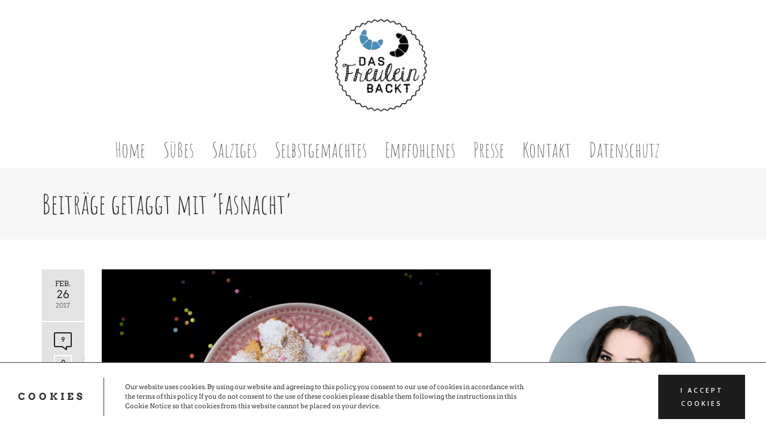

--- FILE ---
content_type: text/html; charset=UTF-8
request_url: https://dasfreuleinbackt.de/tag/fasnacht/
body_size: 27056
content:
<!DOCTYPE html>

<!--// OPEN HTML //-->
<html lang="de">

	<!--// OPEN HEAD //-->
	<head>
		
		<!-- Manually set render engine for Internet Explorer, prevent any plugin overrides -->
		<meta http-equiv="X-UA-Compatible" content="IE=EmulateIE10">
		
		
		
            <!--// SITE META //-->
            <meta charset="UTF-8"/>
                        	                <meta name="viewport" content="width=device-width, initial-scale=1.0, maximum-scale=1"/>
            
            <!--// PINGBACK & FAVICON //-->
            <link rel="pingback" href="https://dasfreuleinbackt.de/xmlrpc.php"/>

            <script>function spbImageResizer_writeCookie(){the_cookie=document.cookie,the_cookie&&window.devicePixelRatio>=2&&(the_cookie="spb_image_resizer_pixel_ratio="+window.devicePixelRatio+";"+the_cookie,document.cookie=the_cookie)}spbImageResizer_writeCookie();</script>
    <script>function writeCookie(){the_cookie=document.cookie,the_cookie&&window.devicePixelRatio>=2&&(the_cookie="pixel_ratio="+window.devicePixelRatio+";"+the_cookie,document.cookie=the_cookie)}writeCookie();</script>
<meta name='robots' content='index, follow, max-image-preview:large, max-snippet:-1, max-video-preview:-1' />
	<style>img:is([sizes="auto" i], [sizes^="auto," i]) { contain-intrinsic-size: 3000px 1500px }</style>
	
	<!-- This site is optimized with the Yoast SEO plugin v25.3 - https://yoast.com/wordpress/plugins/seo/ -->
	<title>Fasnacht Archive - Das Freulein Backt.</title>
	<link rel="canonical" href="https://dasfreuleinbackt.de/tag/fasnacht/" />
	<meta property="og:locale" content="de_DE" />
	<meta property="og:type" content="article" />
	<meta property="og:title" content="Fasnacht Archive - Das Freulein Backt." />
	<meta property="og:url" content="https://dasfreuleinbackt.de/tag/fasnacht/" />
	<meta property="og:site_name" content="Das Freulein Backt." />
	<meta name="twitter:card" content="summary_large_image" />
	<script type="application/ld+json" class="yoast-schema-graph">{"@context":"https://schema.org","@graph":[{"@type":"CollectionPage","@id":"https://dasfreuleinbackt.de/tag/fasnacht/","url":"https://dasfreuleinbackt.de/tag/fasnacht/","name":"Fasnacht Archive - Das Freulein Backt.","isPartOf":{"@id":"https://dasfreuleinbackt.de/#website"},"primaryImageOfPage":{"@id":"https://dasfreuleinbackt.de/tag/fasnacht/#primaryimage"},"image":{"@id":"https://dasfreuleinbackt.de/tag/fasnacht/#primaryimage"},"thumbnailUrl":"https://i0.wp.com/dasfreuleinbackt.de/wp-content/uploads/2017/02/Fasnachtskuechli-06.jpg?fit=1200%2C800&ssl=1","breadcrumb":{"@id":"https://dasfreuleinbackt.de/tag/fasnacht/#breadcrumb"},"inLanguage":"de"},{"@type":"ImageObject","inLanguage":"de","@id":"https://dasfreuleinbackt.de/tag/fasnacht/#primaryimage","url":"https://i0.wp.com/dasfreuleinbackt.de/wp-content/uploads/2017/02/Fasnachtskuechli-06.jpg?fit=1200%2C800&ssl=1","contentUrl":"https://i0.wp.com/dasfreuleinbackt.de/wp-content/uploads/2017/02/Fasnachtskuechli-06.jpg?fit=1200%2C800&ssl=1","width":1200,"height":800,"caption":"Fasnachtskuechli"},{"@type":"BreadcrumbList","@id":"https://dasfreuleinbackt.de/tag/fasnacht/#breadcrumb","itemListElement":[{"@type":"ListItem","position":1,"name":"Home","item":"https://dasfreuleinbackt.de/"},{"@type":"ListItem","position":2,"name":"Fasnacht"}]},{"@type":"WebSite","@id":"https://dasfreuleinbackt.de/#website","url":"https://dasfreuleinbackt.de/","name":"Das Freulein Backt.","description":"","publisher":{"@id":"https://dasfreuleinbackt.de/#organization"},"potentialAction":[{"@type":"SearchAction","target":{"@type":"EntryPoint","urlTemplate":"https://dasfreuleinbackt.de/?s={search_term_string}"},"query-input":{"@type":"PropertyValueSpecification","valueRequired":true,"valueName":"search_term_string"}}],"inLanguage":"de"},{"@type":"Organization","@id":"https://dasfreuleinbackt.de/#organization","name":"Das Freulein Backt.","url":"https://dasfreuleinbackt.de/","logo":{"@type":"ImageObject","inLanguage":"de","@id":"https://dasfreuleinbackt.de/#/schema/logo/image/","url":"https://i0.wp.com/dasfreuleinbackt.de/wp-content/uploads/2016/08/Logo1.png?fit=842%2C842&ssl=1","contentUrl":"https://i0.wp.com/dasfreuleinbackt.de/wp-content/uploads/2016/08/Logo1.png?fit=842%2C842&ssl=1","width":842,"height":842,"caption":"Das Freulein Backt."},"image":{"@id":"https://dasfreuleinbackt.de/#/schema/logo/image/"}}]}</script>
	<!-- / Yoast SEO plugin. -->


<link rel='dns-prefetch' href='//secure.gravatar.com' />
<link rel='dns-prefetch' href='//stats.wp.com' />
<link rel='dns-prefetch' href='//v0.wordpress.com' />
<link rel='preconnect' href='//i0.wp.com' />
<link rel="alternate" type="application/rss+xml" title="Das Freulein Backt. &raquo; Feed" href="https://dasfreuleinbackt.de/feed/" />
<link rel="alternate" type="application/rss+xml" title="Das Freulein Backt. &raquo; Kommentar-Feed" href="https://dasfreuleinbackt.de/comments/feed/" />
<link rel="alternate" type="application/rss+xml" title="Das Freulein Backt. &raquo; Fasnacht Schlagwort-Feed" href="https://dasfreuleinbackt.de/tag/fasnacht/feed/" />
<script type="text/javascript">
/* <![CDATA[ */
window._wpemojiSettings = {"baseUrl":"https:\/\/s.w.org\/images\/core\/emoji\/16.0.1\/72x72\/","ext":".png","svgUrl":"https:\/\/s.w.org\/images\/core\/emoji\/16.0.1\/svg\/","svgExt":".svg","source":{"concatemoji":"https:\/\/dasfreuleinbackt.de\/wp-includes\/js\/wp-emoji-release.min.js?ver=6.8.3"}};
/*! This file is auto-generated */
!function(s,n){var o,i,e;function c(e){try{var t={supportTests:e,timestamp:(new Date).valueOf()};sessionStorage.setItem(o,JSON.stringify(t))}catch(e){}}function p(e,t,n){e.clearRect(0,0,e.canvas.width,e.canvas.height),e.fillText(t,0,0);var t=new Uint32Array(e.getImageData(0,0,e.canvas.width,e.canvas.height).data),a=(e.clearRect(0,0,e.canvas.width,e.canvas.height),e.fillText(n,0,0),new Uint32Array(e.getImageData(0,0,e.canvas.width,e.canvas.height).data));return t.every(function(e,t){return e===a[t]})}function u(e,t){e.clearRect(0,0,e.canvas.width,e.canvas.height),e.fillText(t,0,0);for(var n=e.getImageData(16,16,1,1),a=0;a<n.data.length;a++)if(0!==n.data[a])return!1;return!0}function f(e,t,n,a){switch(t){case"flag":return n(e,"\ud83c\udff3\ufe0f\u200d\u26a7\ufe0f","\ud83c\udff3\ufe0f\u200b\u26a7\ufe0f")?!1:!n(e,"\ud83c\udde8\ud83c\uddf6","\ud83c\udde8\u200b\ud83c\uddf6")&&!n(e,"\ud83c\udff4\udb40\udc67\udb40\udc62\udb40\udc65\udb40\udc6e\udb40\udc67\udb40\udc7f","\ud83c\udff4\u200b\udb40\udc67\u200b\udb40\udc62\u200b\udb40\udc65\u200b\udb40\udc6e\u200b\udb40\udc67\u200b\udb40\udc7f");case"emoji":return!a(e,"\ud83e\udedf")}return!1}function g(e,t,n,a){var r="undefined"!=typeof WorkerGlobalScope&&self instanceof WorkerGlobalScope?new OffscreenCanvas(300,150):s.createElement("canvas"),o=r.getContext("2d",{willReadFrequently:!0}),i=(o.textBaseline="top",o.font="600 32px Arial",{});return e.forEach(function(e){i[e]=t(o,e,n,a)}),i}function t(e){var t=s.createElement("script");t.src=e,t.defer=!0,s.head.appendChild(t)}"undefined"!=typeof Promise&&(o="wpEmojiSettingsSupports",i=["flag","emoji"],n.supports={everything:!0,everythingExceptFlag:!0},e=new Promise(function(e){s.addEventListener("DOMContentLoaded",e,{once:!0})}),new Promise(function(t){var n=function(){try{var e=JSON.parse(sessionStorage.getItem(o));if("object"==typeof e&&"number"==typeof e.timestamp&&(new Date).valueOf()<e.timestamp+604800&&"object"==typeof e.supportTests)return e.supportTests}catch(e){}return null}();if(!n){if("undefined"!=typeof Worker&&"undefined"!=typeof OffscreenCanvas&&"undefined"!=typeof URL&&URL.createObjectURL&&"undefined"!=typeof Blob)try{var e="postMessage("+g.toString()+"("+[JSON.stringify(i),f.toString(),p.toString(),u.toString()].join(",")+"));",a=new Blob([e],{type:"text/javascript"}),r=new Worker(URL.createObjectURL(a),{name:"wpTestEmojiSupports"});return void(r.onmessage=function(e){c(n=e.data),r.terminate(),t(n)})}catch(e){}c(n=g(i,f,p,u))}t(n)}).then(function(e){for(var t in e)n.supports[t]=e[t],n.supports.everything=n.supports.everything&&n.supports[t],"flag"!==t&&(n.supports.everythingExceptFlag=n.supports.everythingExceptFlag&&n.supports[t]);n.supports.everythingExceptFlag=n.supports.everythingExceptFlag&&!n.supports.flag,n.DOMReady=!1,n.readyCallback=function(){n.DOMReady=!0}}).then(function(){return e}).then(function(){var e;n.supports.everything||(n.readyCallback(),(e=n.source||{}).concatemoji?t(e.concatemoji):e.wpemoji&&e.twemoji&&(t(e.twemoji),t(e.wpemoji)))}))}((window,document),window._wpemojiSettings);
/* ]]> */
</script>
<style id='wp-emoji-styles-inline-css' type='text/css'>

	img.wp-smiley, img.emoji {
		display: inline !important;
		border: none !important;
		box-shadow: none !important;
		height: 1em !important;
		width: 1em !important;
		margin: 0 0.07em !important;
		vertical-align: -0.1em !important;
		background: none !important;
		padding: 0 !important;
	}
</style>
<link rel='stylesheet' id='wp-block-library-css' href='https://dasfreuleinbackt.de/wp-includes/css/dist/block-library/style.min.css?ver=6.8.3' type='text/css' media='all' />
<style id='classic-theme-styles-inline-css' type='text/css'>
/*! This file is auto-generated */
.wp-block-button__link{color:#fff;background-color:#32373c;border-radius:9999px;box-shadow:none;text-decoration:none;padding:calc(.667em + 2px) calc(1.333em + 2px);font-size:1.125em}.wp-block-file__button{background:#32373c;color:#fff;text-decoration:none}
</style>
<link rel='stylesheet' id='mediaelement-css' href='https://dasfreuleinbackt.de/wp-includes/js/mediaelement/mediaelementplayer-legacy.min.css?ver=4.2.17' type='text/css' media='all' />
<link rel='stylesheet' id='wp-mediaelement-css' href='https://dasfreuleinbackt.de/wp-includes/js/mediaelement/wp-mediaelement.min.css?ver=6.8.3' type='text/css' media='all' />
<style id='jetpack-sharing-buttons-style-inline-css' type='text/css'>
.jetpack-sharing-buttons__services-list{display:flex;flex-direction:row;flex-wrap:wrap;gap:0;list-style-type:none;margin:5px;padding:0}.jetpack-sharing-buttons__services-list.has-small-icon-size{font-size:12px}.jetpack-sharing-buttons__services-list.has-normal-icon-size{font-size:16px}.jetpack-sharing-buttons__services-list.has-large-icon-size{font-size:24px}.jetpack-sharing-buttons__services-list.has-huge-icon-size{font-size:36px}@media print{.jetpack-sharing-buttons__services-list{display:none!important}}.editor-styles-wrapper .wp-block-jetpack-sharing-buttons{gap:0;padding-inline-start:0}ul.jetpack-sharing-buttons__services-list.has-background{padding:1.25em 2.375em}
</style>
<style id='global-styles-inline-css' type='text/css'>
:root{--wp--preset--aspect-ratio--square: 1;--wp--preset--aspect-ratio--4-3: 4/3;--wp--preset--aspect-ratio--3-4: 3/4;--wp--preset--aspect-ratio--3-2: 3/2;--wp--preset--aspect-ratio--2-3: 2/3;--wp--preset--aspect-ratio--16-9: 16/9;--wp--preset--aspect-ratio--9-16: 9/16;--wp--preset--color--black: #000000;--wp--preset--color--cyan-bluish-gray: #abb8c3;--wp--preset--color--white: #ffffff;--wp--preset--color--pale-pink: #f78da7;--wp--preset--color--vivid-red: #cf2e2e;--wp--preset--color--luminous-vivid-orange: #ff6900;--wp--preset--color--luminous-vivid-amber: #fcb900;--wp--preset--color--light-green-cyan: #7bdcb5;--wp--preset--color--vivid-green-cyan: #00d084;--wp--preset--color--pale-cyan-blue: #8ed1fc;--wp--preset--color--vivid-cyan-blue: #0693e3;--wp--preset--color--vivid-purple: #9b51e0;--wp--preset--gradient--vivid-cyan-blue-to-vivid-purple: linear-gradient(135deg,rgba(6,147,227,1) 0%,rgb(155,81,224) 100%);--wp--preset--gradient--light-green-cyan-to-vivid-green-cyan: linear-gradient(135deg,rgb(122,220,180) 0%,rgb(0,208,130) 100%);--wp--preset--gradient--luminous-vivid-amber-to-luminous-vivid-orange: linear-gradient(135deg,rgba(252,185,0,1) 0%,rgba(255,105,0,1) 100%);--wp--preset--gradient--luminous-vivid-orange-to-vivid-red: linear-gradient(135deg,rgba(255,105,0,1) 0%,rgb(207,46,46) 100%);--wp--preset--gradient--very-light-gray-to-cyan-bluish-gray: linear-gradient(135deg,rgb(238,238,238) 0%,rgb(169,184,195) 100%);--wp--preset--gradient--cool-to-warm-spectrum: linear-gradient(135deg,rgb(74,234,220) 0%,rgb(151,120,209) 20%,rgb(207,42,186) 40%,rgb(238,44,130) 60%,rgb(251,105,98) 80%,rgb(254,248,76) 100%);--wp--preset--gradient--blush-light-purple: linear-gradient(135deg,rgb(255,206,236) 0%,rgb(152,150,240) 100%);--wp--preset--gradient--blush-bordeaux: linear-gradient(135deg,rgb(254,205,165) 0%,rgb(254,45,45) 50%,rgb(107,0,62) 100%);--wp--preset--gradient--luminous-dusk: linear-gradient(135deg,rgb(255,203,112) 0%,rgb(199,81,192) 50%,rgb(65,88,208) 100%);--wp--preset--gradient--pale-ocean: linear-gradient(135deg,rgb(255,245,203) 0%,rgb(182,227,212) 50%,rgb(51,167,181) 100%);--wp--preset--gradient--electric-grass: linear-gradient(135deg,rgb(202,248,128) 0%,rgb(113,206,126) 100%);--wp--preset--gradient--midnight: linear-gradient(135deg,rgb(2,3,129) 0%,rgb(40,116,252) 100%);--wp--preset--font-size--small: 13px;--wp--preset--font-size--medium: 20px;--wp--preset--font-size--large: 36px;--wp--preset--font-size--x-large: 42px;--wp--preset--spacing--20: 0.44rem;--wp--preset--spacing--30: 0.67rem;--wp--preset--spacing--40: 1rem;--wp--preset--spacing--50: 1.5rem;--wp--preset--spacing--60: 2.25rem;--wp--preset--spacing--70: 3.38rem;--wp--preset--spacing--80: 5.06rem;--wp--preset--shadow--natural: 6px 6px 9px rgba(0, 0, 0, 0.2);--wp--preset--shadow--deep: 12px 12px 50px rgba(0, 0, 0, 0.4);--wp--preset--shadow--sharp: 6px 6px 0px rgba(0, 0, 0, 0.2);--wp--preset--shadow--outlined: 6px 6px 0px -3px rgba(255, 255, 255, 1), 6px 6px rgba(0, 0, 0, 1);--wp--preset--shadow--crisp: 6px 6px 0px rgba(0, 0, 0, 1);}:where(.is-layout-flex){gap: 0.5em;}:where(.is-layout-grid){gap: 0.5em;}body .is-layout-flex{display: flex;}.is-layout-flex{flex-wrap: wrap;align-items: center;}.is-layout-flex > :is(*, div){margin: 0;}body .is-layout-grid{display: grid;}.is-layout-grid > :is(*, div){margin: 0;}:where(.wp-block-columns.is-layout-flex){gap: 2em;}:where(.wp-block-columns.is-layout-grid){gap: 2em;}:where(.wp-block-post-template.is-layout-flex){gap: 1.25em;}:where(.wp-block-post-template.is-layout-grid){gap: 1.25em;}.has-black-color{color: var(--wp--preset--color--black) !important;}.has-cyan-bluish-gray-color{color: var(--wp--preset--color--cyan-bluish-gray) !important;}.has-white-color{color: var(--wp--preset--color--white) !important;}.has-pale-pink-color{color: var(--wp--preset--color--pale-pink) !important;}.has-vivid-red-color{color: var(--wp--preset--color--vivid-red) !important;}.has-luminous-vivid-orange-color{color: var(--wp--preset--color--luminous-vivid-orange) !important;}.has-luminous-vivid-amber-color{color: var(--wp--preset--color--luminous-vivid-amber) !important;}.has-light-green-cyan-color{color: var(--wp--preset--color--light-green-cyan) !important;}.has-vivid-green-cyan-color{color: var(--wp--preset--color--vivid-green-cyan) !important;}.has-pale-cyan-blue-color{color: var(--wp--preset--color--pale-cyan-blue) !important;}.has-vivid-cyan-blue-color{color: var(--wp--preset--color--vivid-cyan-blue) !important;}.has-vivid-purple-color{color: var(--wp--preset--color--vivid-purple) !important;}.has-black-background-color{background-color: var(--wp--preset--color--black) !important;}.has-cyan-bluish-gray-background-color{background-color: var(--wp--preset--color--cyan-bluish-gray) !important;}.has-white-background-color{background-color: var(--wp--preset--color--white) !important;}.has-pale-pink-background-color{background-color: var(--wp--preset--color--pale-pink) !important;}.has-vivid-red-background-color{background-color: var(--wp--preset--color--vivid-red) !important;}.has-luminous-vivid-orange-background-color{background-color: var(--wp--preset--color--luminous-vivid-orange) !important;}.has-luminous-vivid-amber-background-color{background-color: var(--wp--preset--color--luminous-vivid-amber) !important;}.has-light-green-cyan-background-color{background-color: var(--wp--preset--color--light-green-cyan) !important;}.has-vivid-green-cyan-background-color{background-color: var(--wp--preset--color--vivid-green-cyan) !important;}.has-pale-cyan-blue-background-color{background-color: var(--wp--preset--color--pale-cyan-blue) !important;}.has-vivid-cyan-blue-background-color{background-color: var(--wp--preset--color--vivid-cyan-blue) !important;}.has-vivid-purple-background-color{background-color: var(--wp--preset--color--vivid-purple) !important;}.has-black-border-color{border-color: var(--wp--preset--color--black) !important;}.has-cyan-bluish-gray-border-color{border-color: var(--wp--preset--color--cyan-bluish-gray) !important;}.has-white-border-color{border-color: var(--wp--preset--color--white) !important;}.has-pale-pink-border-color{border-color: var(--wp--preset--color--pale-pink) !important;}.has-vivid-red-border-color{border-color: var(--wp--preset--color--vivid-red) !important;}.has-luminous-vivid-orange-border-color{border-color: var(--wp--preset--color--luminous-vivid-orange) !important;}.has-luminous-vivid-amber-border-color{border-color: var(--wp--preset--color--luminous-vivid-amber) !important;}.has-light-green-cyan-border-color{border-color: var(--wp--preset--color--light-green-cyan) !important;}.has-vivid-green-cyan-border-color{border-color: var(--wp--preset--color--vivid-green-cyan) !important;}.has-pale-cyan-blue-border-color{border-color: var(--wp--preset--color--pale-cyan-blue) !important;}.has-vivid-cyan-blue-border-color{border-color: var(--wp--preset--color--vivid-cyan-blue) !important;}.has-vivid-purple-border-color{border-color: var(--wp--preset--color--vivid-purple) !important;}.has-vivid-cyan-blue-to-vivid-purple-gradient-background{background: var(--wp--preset--gradient--vivid-cyan-blue-to-vivid-purple) !important;}.has-light-green-cyan-to-vivid-green-cyan-gradient-background{background: var(--wp--preset--gradient--light-green-cyan-to-vivid-green-cyan) !important;}.has-luminous-vivid-amber-to-luminous-vivid-orange-gradient-background{background: var(--wp--preset--gradient--luminous-vivid-amber-to-luminous-vivid-orange) !important;}.has-luminous-vivid-orange-to-vivid-red-gradient-background{background: var(--wp--preset--gradient--luminous-vivid-orange-to-vivid-red) !important;}.has-very-light-gray-to-cyan-bluish-gray-gradient-background{background: var(--wp--preset--gradient--very-light-gray-to-cyan-bluish-gray) !important;}.has-cool-to-warm-spectrum-gradient-background{background: var(--wp--preset--gradient--cool-to-warm-spectrum) !important;}.has-blush-light-purple-gradient-background{background: var(--wp--preset--gradient--blush-light-purple) !important;}.has-blush-bordeaux-gradient-background{background: var(--wp--preset--gradient--blush-bordeaux) !important;}.has-luminous-dusk-gradient-background{background: var(--wp--preset--gradient--luminous-dusk) !important;}.has-pale-ocean-gradient-background{background: var(--wp--preset--gradient--pale-ocean) !important;}.has-electric-grass-gradient-background{background: var(--wp--preset--gradient--electric-grass) !important;}.has-midnight-gradient-background{background: var(--wp--preset--gradient--midnight) !important;}.has-small-font-size{font-size: var(--wp--preset--font-size--small) !important;}.has-medium-font-size{font-size: var(--wp--preset--font-size--medium) !important;}.has-large-font-size{font-size: var(--wp--preset--font-size--large) !important;}.has-x-large-font-size{font-size: var(--wp--preset--font-size--x-large) !important;}
:where(.wp-block-post-template.is-layout-flex){gap: 1.25em;}:where(.wp-block-post-template.is-layout-grid){gap: 1.25em;}
:where(.wp-block-columns.is-layout-flex){gap: 2em;}:where(.wp-block-columns.is-layout-grid){gap: 2em;}
:root :where(.wp-block-pullquote){font-size: 1.5em;line-height: 1.6;}
</style>
<link rel='stylesheet' id='titan-adminbar-styles-css' href='https://dasfreuleinbackt.de/wp-content/plugins/anti-spam/assets/css/admin-bar.css?ver=7.3.3' type='text/css' media='all' />
<link rel='stylesheet' id='contact-form-7-css' href='https://dasfreuleinbackt.de/wp-content/plugins/contact-form-7/includes/css/styles.css?ver=6.0.6' type='text/css' media='all' />
<link rel='stylesheet' id='spb-frontend-css' href='https://dasfreuleinbackt.de/wp-content/plugins/swift-framework/includes/page-builder/frontend-assets/css/spb-styles.css' type='text/css' media='all' />
<link rel='stylesheet' id='swift-slider-min-css' href='https://dasfreuleinbackt.de/wp-content/plugins/swift-framework/includes/swift-slider/assets/css/swift-slider.min.css' type='text/css' media='all' />
<link rel='stylesheet' id='zilla-likes-css' href='https://dasfreuleinbackt.de/wp-content/plugins/zilla-likes/styles/zilla-likes.css?ver=6.8.3' type='text/css' media='all' />
<link rel='stylesheet' id='bootstrap-css' href='https://dasfreuleinbackt.de/wp-content/themes/atelier/css/bootstrap.min.css?ver=3.3.5' type='text/css' media='all' />
<link rel='stylesheet' id='font-awesome-v5-css' href='https://dasfreuleinbackt.de/wp-content/themes/atelier/css/font-awesome.min.css?ver=5.10.1' type='text/css' media='all' />
<link rel='stylesheet' id='font-awesome-v4shims-css' href='https://dasfreuleinbackt.de/wp-content/themes/atelier/css/v4-shims.min.css' type='text/css' media='all' />
<link rel='stylesheet' id='sf-main-css' href='https://dasfreuleinbackt.de/wp-content/themes/atelier/css/main.css' type='text/css' media='all' />
<link rel='stylesheet' id='sf-responsive-css' href='https://dasfreuleinbackt.de/wp-content/themes/atelier/css/responsive.css' type='text/css' media='all' />
<link rel='stylesheet' id='atelier-style-css' href='https://dasfreuleinbackt.de/wp-content/themes/atelier/style.css' type='text/css' media='all' />
<link rel='stylesheet' id='tplis-cl-googlefonts-css' href='https://dasfreuleinbackt.de/wp-content/uploads/fonts/601b60982b7d9c10b728f01c237ec973/font.css?v=1667377025' type='text/css' media='all' />
<link rel="preload" as="style" href="https://dasfreuleinbackt.de/wp-content/uploads/fonts/830d07a2948f1eb0b4057d8b30ae4b5f/font.css?v=1667377033" /><link rel="stylesheet" href="https://dasfreuleinbackt.de/wp-content/uploads/fonts/830d07a2948f1eb0b4057d8b30ae4b5f/font.css?v=1667377033" media="print" onload="this.media='all'"><noscript><link rel="stylesheet" href="https://dasfreuleinbackt.de/wp-content/uploads/fonts/830d07a2948f1eb0b4057d8b30ae4b5f/font.css?v=1667377033" /></noscript><script type="text/javascript" src="https://dasfreuleinbackt.de/wp-includes/js/jquery/jquery.min.js?ver=3.7.1" id="jquery-core-js"></script>
<script type="text/javascript" src="https://dasfreuleinbackt.de/wp-includes/js/jquery/jquery-migrate.min.js?ver=3.4.1" id="jquery-migrate-js"></script>
<script type="text/javascript" src="https://dasfreuleinbackt.de/wp-content/plugins/swift-framework/public/js/lib/imagesloaded.pkgd.min.js" id="imagesLoaded-js"></script>
<script type="text/javascript" src="https://dasfreuleinbackt.de/wp-content/plugins/swift-framework/public/js/lib/jquery.viewports.min.js" id="jquery-viewports-js"></script>
<script type="text/javascript" id="zilla-likes-js-extra">
/* <![CDATA[ */
var zilla_likes = {"ajaxurl":"https:\/\/dasfreuleinbackt.de\/wp-admin\/admin-ajax.php"};
/* ]]> */
</script>
<script type="text/javascript" src="https://dasfreuleinbackt.de/wp-content/plugins/zilla-likes/scripts/zilla-likes.js?ver=6.8.3" id="zilla-likes-js"></script>
<script type="text/javascript" src="https://dasfreuleinbackt.de/wp-content/plugins/wp-retina-2x/app/picturefill.min.js?ver=1749553978" id="wr2x-picturefill-js-js"></script>
<link rel="https://api.w.org/" href="https://dasfreuleinbackt.de/wp-json/" /><link rel="alternate" title="JSON" type="application/json" href="https://dasfreuleinbackt.de/wp-json/wp/v2/tags/260" /><link rel="EditURI" type="application/rsd+xml" title="RSD" href="https://dasfreuleinbackt.de/xmlrpc.php?rsd" />
<meta name="generator" content="WordPress 6.8.3" />
<meta name="generator" content="Redux 4.5.7" />		<script type="text/javascript" async defer data-pin-color="red"  data-pin-hover="true"
			src="https://dasfreuleinbackt.de/wp-content/plugins/pinterest-pin-it-button-on-image-hover-and-post/js/pinit.js"></script>
					<script type="text/javascript">
			var ajaxurl = 'https://dasfreuleinbackt.de/wp-admin/admin-ajax.php';
			</script>
				<style>img#wpstats{display:none}</style>
		<style type="text/css">
input[type="text"], input[type="email"], input[type="password"], textarea, select, .wpcf7 input[type="text"], .wpcf7 input[type="email"], .wpcf7 textarea, .wpcf7 select, .ginput_container input[type="text"], .ginput_container input[type="email"], .ginput_container textarea, .ginput_container select, .mymail-form input[type="text"], .mymail-form input[type="email"], .mymail-form textarea, .mymail-form select, input[type="date"], input[type="tel"], input[type="number"], select {
            	padding: 10px 0;
            	border-left-width: 0!important;
            	border-right-width: 0!important;
            	border-top-width: 0!important;
            	height: 40px;
            	background-color: transparent!important;
            	}
            	textarea, .wpcf7 textarea {
            	height: auto;
            	}
            	select {
            	background-position: 100%;
            	}
            	#commentform label {
            	display: none;
            	}
            	.browser-ie #commentform label {
            		display: block;
            	}
            	.select2-container .select2-choice {
            		border-width: 0!important;
            		border-bottom-width: 2px!important;
            		padding-left: 0;
            		padding: 10px 0;
					background: transparent!important;
            	}
            	.select2-container .select2-choice .select2-arrow b:after {
            		left: 100%;
            	}
            	.woocommerce form .form-row input.input-text {
            		padding: 10px 0;
            	}
            	.woocommerce .shipping-calculator-form select, #jckqv table.variations td select {
            		padding: 8px 0;
            	}
            	.woocommerce .coupon input.input-text, .woocommerce-cart table.cart td.actions .coupon .input-text {
            		padding: 6px 0;
            	}
            	.woocommerce div.product form.cart .variations select, #jckqv table.variations td select {
            		padding-left: 0;
            		  background-position: 100% center;
            	}
            	@media only screen and (max-width: 767px) {
            	#commentform p > span.required {
            		position: absolute;
            		top: 0;
            		left: 18px;
            	}
            	}
            	::selection, ::-moz-selection {background-color: #4a8ab6; color: #fff;}.accent-bg, .funded-bar .bar {background-color:#4a8ab6;}.accent {color:#4a8ab6;}span.highlighted, span.dropcap4, .loved-item:hover .loved-count, .flickr-widget li, .portfolio-grid li, figcaption .product-added, .woocommerce .widget_layered_nav ul li.chosen small.count, .woocommerce .widget_layered_nav_filters ul li a, .sticky-post-icon, .fw-video-close:hover {background-color: #4a8ab6!important; color: #ffffff!important;}a:hover, a:focus, #sidebar a:hover, .pagination-wrap a:hover, .carousel-nav a:hover, .portfolio-pagination div:hover > i, #footer a:hover, .beam-me-up a:hover span, .portfolio-item .portfolio-item-permalink, .read-more-link, .blog-item .read-more, .blog-item-details a:hover, .author-link, span.dropcap2, .spb_divider.go_to_top a, .item-link:hover, #header-translation p a, #breadcrumbs a:hover, .ui-widget-content a:hover, .yith-wcwl-add-button a:hover, #product-img-slider li a.zoom:hover, .woocommerce .star-rating span, #jckqv .woocommerce-product-rating .star-rating span:before, .article-body-wrap .share-links a:hover, ul.member-contact li a:hover, .bag-product a.remove:hover, .bag-product-title a:hover, #back-to-top:hover,  ul.member-contact li a:hover, .fw-video-link-image:hover i, .ajax-search-results .all-results:hover, .search-result h5 a:hover .ui-state-default a:hover, .fw-video-link-icon:hover {color: #4a8ab6;}.carousel-wrap > a:hover,  .woocommerce p.stars a.active:after,  .woocommerce p.stars a:hover:after {color: #4a8ab6!important;}.read-more i:before, .read-more em:before {color: #4a8ab6;}textarea:focus, input:focus, input[type="text"]:focus, input[type="email"]:focus, textarea:focus, .bypostauthor .comment-wrap .comment-avatar,.search-form input:focus, .wpcf7 input:focus, .wpcf7 textarea:focus, .ginput_container input:focus, .ginput_container textarea:focus, .mymail-form input:focus, .mymail-form textarea:focus, input[type="tel"]:focus, input[type="number"]:focus {border-color: #4a8ab6!important;}nav .menu ul li:first-child:after,.navigation a:hover > .nav-text, .returning-customer a:hover {border-bottom-color: #4a8ab6;}nav .menu ul ul li:first-child:after {border-right-color: #4a8ab6;}.spb_impact_text .spb_call_text {border-left-color: #4a8ab6;}.spb_impact_text .spb_button span {color: #fff;}a[rel="tooltip"], ul.member-contact li a, a.text-link, .tags-wrap .tags a, .logged-in-as a, .comment-meta-actions .edit-link, .comment-meta-actions .comment-reply, .read-more {border-color: #444444;}.super-search-go {border-color: #4a8ab6!important;}.super-search-go:hover {background: #4a8ab6!important;border-color: #4a8ab6!important;}.owl-pagination .owl-page span {background-color: #ffffff;}.owl-pagination .owl-page::after {background-color: #4a8ab6;}.owl-pagination .owl-page:hover span, .owl-pagination .owl-page.active a {background-color: #222222;}body.header-below-slider .home-slider-wrap #slider-continue:hover {border-color: #4a8ab6;}body.header-below-slider .home-slider-wrap #slider-continue:hover i {color: #4a8ab6;}#one-page-nav li a:hover > i {background: #4a8ab6;}#one-page-nav li.selected a:hover > i {border-color: #4a8ab6;}#one-page-nav li .hover-caption {background: #4a8ab6; color: #ffffff;}#one-page-nav li .hover-caption:after {border-left-color: #4a8ab6;}.love-it:hover > svg .stroke {stroke: #4a8ab6!important;}.love-it:hover > svg .fill {fill: #4a8ab6!important;}.side-details .love-it > svg .stroke {stroke: #ffffff;}.side-details .love-it > svg .fill {fill: #ffffff;}.side-details .comments-wrapper > svg .stroke {stroke: #ffffff;}.side-details .comments-wrapper > svg .fill {fill: #ffffff;}.comments-wrapper a:hover > svg .stroke {stroke: #4a8ab6!important;}.comments-wrapper a:hover span, .love-it:hover span.love-count {color: #4a8ab6!important;}.circle-bar .spinner > div {border-top-color: #4a8ab6;border-right-color: #4a8ab6;}#sf-home-preloader, #site-loading {background-color: #FFFFFF;}.loading-bar-transition .pace .pace-progress {background-color: #4a8ab6;}.spinner .circle-bar {border-left-color:#ffffff;border-bottom-color:#ffffff;border-right-color:#4a8ab6;border-top-color:#4a8ab6;}.orbit-bars .spinner > div:before {border-top-color:#4a8ab6;border-bottom-color:#4a8ab6;}.orbit-bars .spinner > div:after {background-color: #ffffff;}body, .layout-fullwidth #container {background-color: #ffffff;}#main-container, .tm-toggle-button-wrap a {background-color: #FFFFFF;}.tabbed-heading-wrap .heading-text {background-color: #FFFFFF;}.single-product.page-heading-fancy .product-main {background-color: #FFFFFF;}.spb-row-container[data-top-style="slant-ltr"]:before, .spb-row-container[data-top-style="slant-rtl"]:before, .spb-row-container[data-bottom-style="slant-ltr"]:after, .spb-row-container[data-bottom-style="slant-rtr"]:after {background-color: #FFFFFF;}a, .ui-widget-content a, #respond .form-submit input[type=submit] {color: #444444;}a:hover, a:focus {color: #999999;}ul.bar-styling li:not(.selected) > a:hover, ul.bar-styling li > .comments-likes:hover {color: #ffffff;background: #4a8ab6;border-color: #4a8ab6;}ul.bar-styling li > .comments-likes:hover * {color: #ffffff!important;}ul.bar-styling li > a, ul.bar-styling li > div, ul.page-numbers li > a, ul.page-numbers li > span, .curved-bar-styling, ul.bar-styling li > form input, .spb_directory_filter_below {border-color: #ffffff;}ul.bar-styling li > a, ul.bar-styling li > span, ul.bar-styling li > div, ul.bar-styling li > form input {background-color: #FFFFFF;}.pagination-wrap {border-color: #ffffff;}.pagination-wrap ul li a {border-color: transparent;}ul.page-numbers li > a:hover, ul.page-numbers li > span.current, .pagination-wrap ul li > a:hover, .pagination-wrap ul li span.current {border-color: #ffffff!important;color: #222222!important;}input[type="text"], input[type="email"], input[type="password"], textarea, select, .wpcf7 input[type="text"], .wpcf7 input[type="email"], .wpcf7 textarea, .wpcf7 select, .ginput_container input[type="text"], .ginput_container input[type="email"], .ginput_container textarea, .ginput_container select, .mymail-form input[type="text"], .mymail-form input[type="email"], .mymail-form textarea, .mymail-form select, input[type="date"], input[type="tel"], input.input-text, input[type="number"], .select2-container .select2-choice {border-color: #ffffff;background-color: #f7f7f7;color:#222222;}.select2-container .select2-choice>.select2-chosen {color:#222222!important;}::-webkit-input-placeholder {color:#222222!important;}:-moz-placeholder {color:#222222!important;}::-moz-placeholder {color:#222222!important;}:-ms-input-placeholder {color:#222222!important;}input[type=submit], button[type=submit], input[type="file"], select, .wpcf7 input.wpcf7-submit[type=submit] {border-color: #ffffff;color: #222222;}input[type=submit]:hover, button[type=submit]:hover, .wpcf7 input.wpcf7-submit[type=submit]:hover, .gform_wrapper input[type=submit]:hover, .mymail-form input[type=submit]:hover {background: #222222;border-color: #222222; color: #ffffff;}.modal-header {background: #f7f7f7;}.modal-content {background: #FFFFFF;}.modal-header h3, .modal-header .close {color: #686868;}.modal-header .close:hover {color: #4a8ab6;}.recent-post .post-details, .portfolio-item h5.portfolio-subtitle, .search-item-content time, .search-item-content span, .portfolio-details-wrap .date {color: #222222;}ul.bar-styling li.facebook > a:hover {color: #fff!important;background: #3b5998;border-color: #3b5998;}ul.bar-styling li.twitter > a:hover {color: #fff!important;background: #4099FF;border-color: #4099FF;}ul.bar-styling li.google-plus > a:hover {color: #fff!important;background: #d34836;border-color: #d34836;}ul.bar-styling li.pinterest > a:hover {color: #fff!important;background: #cb2027;border-color: #cb2027;}#top-bar {background: #ffffff; border-bottom-color: #e3e3e3;}#top-bar .tb-text {color: #222222;}#top-bar .tb-text > a, #top-bar nav .menu > li > a {color: #666666;}#top-bar .menu li {border-left-color: #e3e3e3; border-right-color: #e3e3e3;}#top-bar .menu > li > a, #top-bar .menu > li.parent:after {color: #666666;}#top-bar .menu > li:hover > a, #top-bar a:hover {color: #fe504f!important;}.header-wrap #header, .header-standard-overlay #header, .vertical-header .header-wrap #header-section, #header-section .is-sticky #header.sticky-header {background-color:#ffffff;}.fs-search-open .header-wrap #header, .fs-search-open .header-standard-overlay #header, .fs-search-open .vertical-header .header-wrap #header-section, .fs-search-open #header-section .is-sticky #header.sticky-header {background-color: #fe504f;}.fs-supersearch-open .header-wrap #header, .fs-supersearch-open .header-standard-overlay #header, .fs-supersearch-open .vertical-header .header-wrap #header-section, .fs-supersearch-open #header-section .is-sticky #header.sticky-header {background-color: #fe504f;}.overlay-menu-open .header-wrap #header, .overlay-menu-open .header-standard-overlay #header, .overlay-menu-open .vertical-header .header-wrap #header-section, .overlay-menu-open #header-section .is-sticky #header.sticky-header {background-color: #fe504f;}#sf-header-banner {background-color:#fff; border-bottom: 2px solid#e3e3e3;}#sf-header-banner {color:#222;}#sf-header-banner a {color:#333;}#sf-header-banner a:hover {color:#1dc6df;}.header-left, .header-right, .vertical-menu-bottom .copyright {color: #222;}.header-left a, .header-right a, .vertical-menu-bottom .copyright a, #header .header-left ul.menu > li > a.header-search-link-alt, #header .header-right ul.menu > li > a.header-search-link, #header .header-right ul.menu > li > a.header-search-link-alt {color: #222;}.header-left a:hover, .header-right a:hover, .vertical-menu-bottom .copyright a:hover {color: #4a8ab6;}#header .header-left ul.menu > li:hover > a.header-search-link-alt, #header .header-right ul.menu > li:hover > a.header-search-link-alt {color: #4a8ab6!important;}#header-search a:hover, .super-search-close:hover {color: #4a8ab6;}.sf-super-search {background-color: #222222;}.sf-super-search .search-options .ss-dropdown ul {background-color: #4a8ab6;}.sf-super-search .search-options .ss-dropdown ul li a {color: #ffffff;}.sf-super-search .search-options .ss-dropdown ul li a:hover {color: #222222;}.sf-super-search .search-options .ss-dropdown > span, .sf-super-search .search-options input {color: #4a8ab6; border-bottom-color: #4a8ab6;}.sf-super-search .search-options .ss-dropdown ul li .fa-check {color: #222222;}.sf-super-search-go:hover, .sf-super-search-close:hover { background-color: #4a8ab6; border-color: #4a8ab6; color: #ffffff;}.header-languages .current-language {color: #000000;}#header-section #main-nav {border-top-color: #ffffff;}.ajax-search-wrap {background-color:#fff}.ajax-search-wrap, .ajax-search-results, .search-result-pt .search-result, .vertical-header .ajax-search-results {border-color: #ffffff;}.page-content {border-bottom-color: #ffffff;}.ajax-search-wrap input[type="text"], .search-result-pt h6, .no-search-results h6, .search-result h5 a, .no-search-results p {color: #686868;}.header-wrap, #header-section .is-sticky .sticky-header, #header-section.header-5 #header, #header .header-right .aux-item, #header .header-left .aux-item {border-color: transparent!important;}.header-left .aux-item, .header-right .aux-item {padding-left: 10px;padding-right: 10px;}.aux-item .std-menu.cart-wishlist {margin-left: 0; margin-right: 0;}#header .aux-item .std-menu li.shopping-bag-item > a {padding-left: 0;}.header-left .aux-item, .header-right .aux-item {border-color: #e4e4e4!important;}#contact-slideout {background: #FFFFFF;}#mobile-top-text, #mobile-header {background-color: #ffffff;border-bottom-color:#e4e4e4;}#mobile-top-text, #mobile-logo h1 {color: #222;}#mobile-top-text a, #mobile-header a {color: #222;}#mobile-header a {color: #222;}#mobile-header a.mobile-menu-link span.menu-bars, #mobile-header a.mobile-menu-link span.menu-bars:before, #mobile-header a.mobile-menu-link span.menu-bars:after {background-color: #222;}#mobile-header a.mobile-menu-link:hover span.menu-bars, #mobile-header a.mobile-menu-link:hover span.menu-bars:before, #mobile-header a.mobile-menu-link:hover span.menu-bars:after {background-color: #4a8ab6;}#mobile-menu-wrap, #mobile-cart-wrap {background-color: #222;color: #e4e4e4;}.mobile-search-form input[type="text"] {color: #e4e4e4;border-bottom-color: #444;}.mobile-search-form ::-webkit-input-placeholder {color: #e4e4e4!important;}.mobile-search-form :-moz-placeholder {color: #e4e4e4!important;}.mobile-search-form ::-moz-placeholder {color: #e4e4e4!important;}.mobile-search-form :-ms-input-placeholder {color: #e4e4e4!important;}#mobile-menu-wrap a, #mobile-cart-wrap a:not(.sf-button), #mobile-menu-wrap .shopping-bag-item a > span.num-items {color: #fff;}#mobile-menu-wrap .bag-buttons a.sf-button.bag-button {color: #fff!important;}.shop-icon-fill #mobile-menu-wrap .shopping-bag-item a > span.num-items {color: #222!important;}#mobile-menu-wrap a:hover, #mobile-cart-wrap a:not(.sf-button):hover,  #mobile-menu ul li:hover > a {color: #fe504f!important;}#mobile-menu-wrap .bag-buttons a.wishlist-button {color: #fff!important;}#mobile-menu ul li.parent > a:after {color: #e4e4e4;}#mobile-cart-wrap .shopping-bag-item > a.cart-contents, #mobile-cart-wrap .bag-product, #mobile-cart-wrap .bag-empty {border-bottom-color: #444;}#mobile-menu ul li, .mobile-cart-menu li, .mobile-cart-menu .bag-header, .mobile-cart-menu .bag-product, .mobile-cart-menu .bag-empty {border-color: #444;}a.mobile-menu-link span, a.mobile-menu-link span:before, a.mobile-menu-link span:after {background: #fff;}a.mobile-menu-link:hover span, a.mobile-menu-link:hover span:before, a.mobile-menu-link:hover span:after {background: #fe504f;}#mobile-cart-wrap .bag-buttons > a.bag-button {color: #fff!important;border-color: #fff;}#mobile-cart-wrap .bag-product a.remove {color: #fff!important;}#mobile-cart-wrap .bag-product a.remove:hover {color: #fe504f!important;}#logo.has-img, .header-left, .header-right {height:200px;}#mobile-logo {max-height:200px;}#mobile-logo.has-img img {max-height:200px;}.full-center #logo.has-img a > img {max-height: 220px;width: auto;}.header-left, .header-right {line-height:200px;}.minimal-checkout-return a {height:200px;line-height:200px;padding: 0;}.browser-ie #logo {width:842px;}#logo.has-img a > img {padding: 10px 0;}.header-2 #logo.has-img img {max-height:200px;}#logo.has-img img {max-height:200px;}.full-header-stick #header, .full-header-stick #logo, .full-header-stick .header-left, .full-header-stick .header-right {height:220px;line-height:220px;}.full-center #main-navigation ul.menu > li > a, .full-center .header-right ul.menu > li > a, .full-center nav.float-alt-menu ul.menu > li > a, .full-center .header-right div.text, .full-center #header .aux-item ul.social-icons li {height:220px;line-height:220px;}.full-center #header, .full-center .float-menu, .header-split .float-menu {height:220px;}.full-center nav li.menu-item.sf-mega-menu > ul.sub-menu, .full-center .ajax-search-wrap {top:220px!important;}.browser-ff #logo a {height:220px;}.full-center #logo {max-height:220px;}.header-6 .header-left, .header-6 .header-right, .header-6 #logo.has-img {height:220px;line-height:220px;}.header-6 #logo.has-img a > img {padding: 0;}#main-nav, .header-wrap[class*="page-header-naked"] #header-section .is-sticky #main-nav, .header-wrap #header-section .is-sticky #header.sticky-header, .header-wrap #header-section.header-5 #header, .header-wrap[class*="page-header-naked"] #header .is-sticky .sticky-header, .header-wrap[class*="page-header-naked"] #header-section.header-5 #header .is-sticky .sticky-header {background-color: #fff;}#main-nav {border-color: #ffffff;border-top-style: none;}.show-menu {background-color: #222222;color: #ffffff;}nav .menu > li:before {background: #07c1b6;}nav .menu .sub-menu .parent > a:after {border-left-color: #07c1b6;}nav .menu ul.sub-menu, li.menu-item.sf-mega-menu > ul.sub-menu > div {background-color: #FFFFFF;}nav .menu ul.sub-menu li {border-top-color: #ffffff;border-top-style: none;}li.menu-item.sf-mega-menu > ul.sub-menu > li {border-top-color: #ffffff;border-top-style: none;}li.menu-item.sf-mega-menu > ul.sub-menu > li {border-left-color: #ffffff;border-left-style: none;}#main-nav {border-width: 0;}nav .menu > li.menu-item > a, nav.std-menu .menu > li > a {color: #686868;}#main-nav ul.menu > li, #main-nav ul.menu > li:first-child, #main-nav ul.menu > li:first-child, .full-center nav#main-navigation ul.menu > li, .full-center nav#main-navigation ul.menu > li:first-child, .full-center #header nav.float-alt-menu ul.menu > li {border-color: #ffffff;}nav ul.menu > li.menu-item.sf-menu-item-btn > a {border-color: #686868;background-color: #686868;color: #4a8ab6;}nav ul.menu > li.menu-item.sf-menu-item-btn:hover > a {border-color: #4a8ab6; background-color: #4a8ab6; color: #ffffff!important;}#main-nav ul.menu > li, .full-center nav#main-navigation ul.menu > li, .full-center nav.float-alt-menu ul.menu > li, .full-center #header nav.float-alt-menu ul.menu > li {border-width: 0!important;}.full-center nav#main-navigation ul.menu > li:first-child {border-width: 0;margin-left: -15px;}#main-nav .menu-right {right: -5px;}nav .menu > li.menu-item:hover > a, nav.std-menu .menu > li:hover > a {color: #4a8ab6!important;}nav .menu > li.current-menu-ancestor > a, nav .menu > li.current-menu-item > a, nav .menu > li.current-scroll-item > a, #mobile-menu .menu ul li.current-menu-item > a {color: #4a8ab6;}.shopping-bag-item a > span.num-items {border-color: #222;}.shop-icon-fill .shopping-bag-item > a > i {color: inherit;}.shop-icon-fill .shopping-bag-item a > span.num-items, .shop-icon-fill .shopping-bag-item:hover a > span.num-items {color: #ffffff!important;}.shop-icon-fill .shopping-bag-item:hover > a > i {color: inherit;}.header-left ul.sub-menu > li > a:hover, .header-right ul.sub-menu > li > a:hover {color: #4a8ab6;}.shopping-bag-item a > span.num-items:after {border-color: #4a8ab6;}.shopping-bag-item:hover a > span.num-items {border-color: #4a8ab6!important; color: #4a8ab6!important;}.shopping-bag-item:hover a > span.num-items:after {border-color: #4a8ab6!important;}.page-header-naked-light .sticky-wrapper:not(.is-sticky) .shopping-bag-item:hover a > span.num-items, .page-header-naked-dark .sticky-wrapper:not(.is-sticky) .shopping-bag-item:hover a > span.num-items {color: #ffffff}.page-header-naked-light .sticky-wrapper:not(.is-sticky) .shopping-bag-item:hover a > span.num-items:after, .page-header-naked-dark .sticky-wrapper:not(.is-sticky) .shopping-bag-item:hover a > span.num-items:after {border-color: #4a8ab6;}nav .menu ul.sub-menu li.menu-item > a, nav .menu ul.sub-menu li > span, nav.std-menu ul.sub-menu {color: #666666;}.bag-buttons a.bag-button, .bag-buttons a.wishlist-button {color: #666666!important;}.bag-product a.remove, .woocommerce .bag-product a.remove {color: #666666!important;}.bag-product a.remove:hover, .woocommerce .bag-product a.remove:hover {color: #4a8ab6!important;}nav .menu ul.sub-menu li.menu-item:hover > a, .bag-product a.remove:hover {color: #000000!important;}nav .menu li.parent > a:after, nav .menu li.parent > a:after:hover, .ajax-search-wrap:after {color: #686868;}nav .menu ul.sub-menu li.current-menu-ancestor > a, nav .menu ul.sub-menu li.current-menu-item > a {color: #000000!important;}#main-nav .header-right ul.menu > li, .wishlist-item {border-left-color: #ffffff;}.bag-header, .bag-product, .bag-empty, .wishlist-empty {border-color: #ffffff;}.bag-buttons a.checkout-button, .bag-buttons a.create-account-button, .woocommerce input.button.alt, .woocommerce .alt-button, .woocommerce button.button.alt {background: #4a8ab6; color: #ffffff;}.woocommerce .button.update-cart-button:hover {background: #4a8ab6; color: #ffffff;}.woocommerce input.button.alt:hover, .woocommerce .alt-button:hover, .woocommerce button.button.alt:hover {background: #4a8ab6; color: #ffffff;}.shopping-bag:before, nav .menu ul.sub-menu li:first-child:before {border-bottom-color: #07c1b6;}.page-header-naked-light .sticky-wrapper:not(.is-sticky) a.menu-bars-link:hover span, .page-header-naked-light .sticky-wrapper:not(.is-sticky) a.menu-bars-link:hover span:before, .page-header-naked-light .sticky-wrapper:not(.is-sticky) a.menu-bars-link:hover span:after, .page-header-naked-dark .sticky-wrapper:not(.is-sticky) a.menu-bars-link:hover span, .page-header-naked-dark .sticky-wrapper:not(.is-sticky) a.menu-bars-link:hover span:before, .page-header-naked-dark .sticky-wrapper:not(.is-sticky) a.menu-bars-link:hover span:after {background: #4a8ab6;}a.menu-bars-link span, a.menu-bars-link span:before, a.menu-bars-link span:after {background: #222;}a.menu-bars-link:hover span, a.menu-bars-link:hover span:before, a.menu-bars-link:hover span:after {background: #4a8ab6;}.overlay-menu-open .header-wrap {background-color: #ffffff;}.overlay-menu-open .header-wrap #header {background-color: transparent!important;}.overlay-menu-open #logo h1, .overlay-menu-open .header-left, .overlay-menu-open .header-right, .overlay-menu-open .header-left a, .overlay-menu-open .header-right a {color: #ffffff!important;}#overlay-menu nav li.menu-item > a, .overlay-menu-open a.menu-bars-link, #overlay-menu .fs-overlay-close {color: #ffffff;}.overlay-menu-open a.menu-bars-link span:before, .overlay-menu-open a.menu-bars-link span:after {background: #ffffff!important;}.fs-supersearch-open .fs-supersearch-link, .fs-search-open .fs-header-search-link {color: #ffffff!important;}#overlay-menu {background-color: #fe504f;}#overlay-menu, #fullscreen-search, #fullscreen-supersearch {background-color: rgba(254,80,79, 0.95);}#overlay-menu nav li:hover > a {color: #fe504f!important;}#fullscreen-supersearch .sf-super-search {color: #666666!important;}#fullscreen-supersearch .sf-super-search .search-options .ss-dropdown > span, #fullscreen-supersearch .sf-super-search .search-options input {color: #ffffff!important;}#fullscreen-supersearch .sf-super-search .search-options .ss-dropdown > span:hover, #fullscreen-supersearch .sf-super-search .search-options input:hover {color: #fe504f!important;}#fullscreen-supersearch .sf-super-search .search-go a.sf-button {background-color: #4a8ab6!important;}#fullscreen-supersearch .sf-super-search .search-go a.sf-button:hover {background-color: #222222!important;border-color: #222222!important;color: #ffffff!important;}#fullscreen-search .fs-overlay-close, #fullscreen-search .search-wrap .title, .fs-search-bar, .fs-search-bar input#fs-search-input, #fullscreen-search .search-result-pt h3 {color: #666666;}#fullscreen-search ::-webkit-input-placeholder {color: #666666!important;}#fullscreen-search :-moz-placeholder {color: #666666!important;}#fullscreen-search ::-moz-placeholder {color: #666666!important;}#fullscreen-search :-ms-input-placeholder {color: #666666!important;}#fullscreen-search .container1 > div, #fullscreen-search .container2 > div, #fullscreen-search .container3 > div {background-color: #666666;}nav#main-navigation ul.menu > li.sf-menu-item-new-badge > a:before {background-color: #ffffff;box-shadow: inset 2px 2px #fa726e;}nav#main-navigation ul.menu > li.sf-menu-item-new-badge > a:after {background-color: #ffffff;color: #fa726e; border-color: #fa726e;}.sf-side-slideout {background-color: #222;}.sf-side-slideout .vertical-menu nav .menu li > a, .sf-side-slideout .vertical-menu nav .menu li.parent > a:after, .sf-side-slideout .vertical-menu nav .menu > li ul.sub-menu > li > a {color: #fff;}.sf-side-slideout .vertical-menu nav .menu li.menu-item {border-color: #ccc;}.sf-side-slideout .vertical-menu nav .menu li:hover > a, .sf-side-slideout .vertical-menu nav .menu li.parent:hover > a:after, .sf-side-slideout .vertical-menu nav .menu > li ul.sub-menu > li:hover > a {color: #07c1b6!important;}.contact-menu-link.slide-open {color: #4a8ab6;}#base-promo, .sf-promo-bar {background-color: #e4e4e4;}#base-promo > p, #base-promo.footer-promo-text > a, #base-promo.footer-promo-arrow > a, .sf-promo-bar > p, .sf-promo-bar.promo-text > a, .sf-promo-bar.promo-arrow > a {color: #222;}#base-promo.footer-promo-arrow:hover, #base-promo.footer-promo-text:hover, .sf-promo-bar.promo-arrow:hover, .sf-promo-bar.promo-text:hover {background-color: #4a8ab6!important;color: #ffffff!important;}#base-promo.footer-promo-arrow:hover > *, #base-promo.footer-promo-text:hover > *, .sf-promo-bar.promo-arrow:hover > *, .sf-promo-bar.promo-text:hover > * {color: #ffffff!important;}#breadcrumbs {background-color:#e4e4e4;color:#666666;}#breadcrumbs a, #breadcrumb i {color:#999999;}.page-heading {background-color: #f7f7f7;}.page-heading h1, .page-heading h3 {color: #222222;}.page-heading .heading-text, .fancy-heading .heading-text {text-align: left;}.content-divider-wrap .content-divider {border-color: #ffffff;}.page-heading.fancy-heading .media-overlay {background-color:;opacity:;}body {color: #686868;}h1, h1 a, h3.countdown-subject {color: #4a8ab6;}h2, h2 a {color: #686868;}h3, h3 a {color: #4a8ab6;}h4, h4 a, .carousel-wrap > a {color: #686868;}h5, h5 a {color: #686868;}h6, h6 a {color: #686868;}.title-wrap .spb-heading span, #reply-title span {border-bottom-color: #686868;}.title-wrap h3.spb-heading span, h3#reply-title span {border-bottom-color: #4a8ab6;}figure.animated-overlay figcaption {background-color: #4a8ab6;}figure.animated-overlay figcaption {background-color: rgba(74,138,182, 0.90);}figure.animated-overlay figcaption * {color: #ffffff;}figcaption .thumb-info .name-divide {background-color: #ffffff;}figcaption .thumb-info h6 span.price {border-top-color: #ffffff;}.article-divider {background: #ffffff;}.post-pagination-wrap {background-color:#444;}.post-pagination-wrap .next-article > *, .post-pagination-wrap .next-article a, .post-pagination-wrap .prev-article > *, .post-pagination-wrap .prev-article a {color:#fff;}.post-pagination-wrap .next-article a:hover, .post-pagination-wrap .prev-article a:hover {color: #4a8ab6;}.article-extras {background-color:#f7f7f7;}.review-bar {background-color:#f7f7f7;}.review-bar .bar, .review-overview-wrap .overview-circle {background-color:#2e2e36;color:#fff;}.posts-type-bright .recent-post .post-item-details {border-top-color:#ffffff;}table {border-bottom-color: #ffffff;}table td {border-top-color: #ffffff;}.read-more-button, #comments-list li .comment-wrap {border-color: #ffffff;}.read-more-button:hover {color: #4a8ab6;border-color: #4a8ab6;}.testimonials.carousel-items li .testimonial-text, .recent-post figure {background-color: #f7f7f7;}.spb_accordion .spb_accordion_section {border-color: #ffffff;}.spb_accordion .spb_accordion_section > h4.ui-state-active a, .toggle-wrap .spb_toggle.spb_toggle_title_active {color: #686868!important;}.widget ul li, .widget.widget_lip_most_loved_widget li, .widget_download_details ul > li {border-color: #ffffff;}.widget.widget_lip_most_loved_widget li {background: #FFFFFF; border-color: #ffffff;}.widget_lip_most_loved_widget .loved-item > span {color: #222222;}ul.wp-tag-cloud li > a, ul.wp-tag-cloud li:before {border-color: #ffffff;}.widget .tagcloud a:hover, ul.wp-tag-cloud li:hover > a, ul.wp-tag-cloud li:hover:before {background-color: #4a8ab6; border-color: #4a8ab6; color: #ffffff;}ul.wp-tag-cloud li:hover:after {border-color: #4a8ab6; background-color: #ffffff;}.loved-item .loved-count > i {color: #686868;background: #ffffff;}.subscribers-list li > a.social-circle {color: #ffffff;background: #222222;}.subscribers-list li:hover > a.social-circle {color: #fbfbfb;background: #4a8ab6;}.widget_download_details ul > li a, .sidebar .widget_categories ul > li a, .sidebar .widget_archive ul > li a, .sidebar .widget_nav_menu ul > li a, .sidebar .widget_meta ul > li a, .sidebar .widget_recent_entries ul > li, .widget_product_categories ul > li a, .widget_layered_nav ul > li a, .widget_display_replies ul > li a, .widget_display_forums ul > li a, .widget_display_topics ul > li a {color: #444444;}.widget_download_details ul > li a:hover, .sidebar .widget_categories ul > li a:hover, .sidebar .widget_archive ul > li a:hover, .sidebar .widget_nav_menu ul > li a:hover, .widget_nav_menu ul > li.current-menu-item a, .sidebar .widget_meta ul > li a:hover, .sidebar .widget_recent_entries ul > li a:hover, .widget_product_categories ul > li a:hover, .widget_layered_nav ul > li a:hover, .widget_edd_categories_tags_widget ul li a:hover, .widget_display_replies ul li, .widget_display_forums ul > li a:hover, .widget_display_topics ul > li a:hover {color: #999999;}#calendar_wrap caption {border-bottom-color: #222222;}.sidebar .widget_calendar tbody tr > td a {color: #ffffff;background-color: #222222;}.sidebar .widget_calendar tbody tr > td a:hover {background-color: #4a8ab6;}.sidebar .widget_calendar tfoot a {color: #222222;}.sidebar .widget_calendar tfoot a:hover {color: #4a8ab6;}.widget_calendar #calendar_wrap, .widget_calendar th, .widget_calendar tbody tr > td, .widget_calendar tbody tr > td.pad {border-color: #ffffff;}.sidebar .widget hr {border-color: #ffffff;}.widget ul.flickr_images li a:after, .portfolio-grid li a:after {color: #ffffff;}.loved-item:hover .loved-count > svg .stroke {stroke: #ffffff;}.loved-item:hover .loved-count > svg .fill {fill: #ffffff;}.fw-row .spb_portfolio_widget .title-wrap {border-bottom-color: #ffffff;}.portfolio-item {border-bottom-color: #ffffff;}.masonry-items .portfolio-item-details {background: #f7f7f7;}.masonry-items .blog-item .blog-details-wrap:before {background-color: #f7f7f7;}.masonry-items .portfolio-item figure {border-color: #ffffff;}.portfolio-details-wrap span span {color: #666;}.share-links > a:hover {color: #4a8ab6;}.portfolio-item.masonry-item .portfolio-item-details {background: #FFFFFF;}#infscr-loading .spinner > div {background: #ffffff;}.blog-aux-options li.selected a {background: #4a8ab6;border-color: #4a8ab6;color: #ffffff;}.blog-filter-wrap .aux-list li:hover {border-bottom-color: transparent;}.blog-filter-wrap .aux-list li:hover a {color: #ffffff;background: #4a8ab6;}.mini-blog-item-wrap, .mini-items .mini-alt-wrap, .mini-items .mini-alt-wrap .quote-excerpt, .mini-items .mini-alt-wrap .link-excerpt, .masonry-items .blog-item .quote-excerpt, .masonry-items .blog-item .link-excerpt, .timeline-items .standard-post-content .quote-excerpt, .timeline-items .standard-post-content .link-excerpt, .post-info, .author-info-wrap, .body-text .link-pages, .page-content .link-pages, .posts-type-list .recent-post, .standard-items .blog-item .standard-post-content {border-color: #ffffff;}.standard-post-date, .timeline {background: #ffffff;}.timeline-items .standard-post-content {background: #FFFFFF;}.timeline-items .format-quote .standard-post-content:before, .timeline-items .standard-post-content.no-thumb:before {border-left-color: #f7f7f7;}.search-item-img .img-holder {background: #f7f7f7;border-color:#ffffff;}.masonry-items .blog-item .masonry-item-wrap {background: #f7f7f7;}.mini-items .blog-item-details, .share-links, .single-portfolio .share-links, .single .pagination-wrap, ul.post-filter-tabs li a {border-color: #ffffff;}.mini-item-details {color: #222222;}.related-item figure {background-color: #222222; color: #ffffff}.required {color: #ee3c59;}.post-item-details .comments-likes a i, .post-item-details .comments-likes a span {color: #686868;}.posts-type-list .recent-post:hover h4 {color: #999999}.blog-grid-items .blog-item .grid-left:after {border-left-color: #e3e3e3;}.blog-grid-items .blog-item .grid-right:after {border-right-color: #e3e3e3;}.blog-item .tweet-icon, .blog-item .post-icon, .blog-item .inst-icon {color: #ffffff!important;}.posts-type-bold .recent-post .details-wrap, .masonry-items .blog-item .details-wrap, .blog-grid-items .blog-item > div, .product-shadows .preview-slider-item-wrapper {background: #e3e3e3;color: #222;}.masonry-items .blog-item .details-wrap:before {background: #e3e3e3;}.masonry-items .blog-item .comments-svg .stroke, .masonry-items .blog-item .loveit-svg .stroke {stroke: #222;}.masonry-items .blog-item .loveit-svg .fill {fill: #222;}.masonry-items .blog-item:hover .comments-svg .stroke, .masonry-items .blog-item:hover .loveit-svg .stroke {stroke: #ffffff;}.masonry-items .blog-item:hover .loveit-svg .fill {fill: #ffffff;}.blog-grid-items .blog-item h2, .blog-grid-items .blog-item h6, .blog-grid-items .blog-item data, .blog-grid-items .blog-item .author span, .blog-grid-items .blog-item .tweet-text a, .masonry-items .blog-item h2, .masonry-items .blog-item h6 {color: #222;}.posts-type-bold a, .masonry-items .blog-item a {color: #444444;}.posts-type-bold .recent-post .details-wrap:before, .masonry-items .blog-item .details-wrap:before, .posts-type-bold .recent-post.has-thumb .details-wrap:before {border-bottom-color: #e3e3e3;}.posts-type-bold .recent-post.has-thumb:hover .details-wrap, .posts-type-bold .recent-post.no-thumb:hover .details-wrap, .bold-items .blog-item:hover, .masonry-items .blog-item:hover .details-wrap, .blog-grid-items .blog-item:hover > div, .instagram-item .inst-overlay, .masonry-items .blog-item:hover .details-wrap:before {background: #fe504f;}.blog-grid-items .instagram-item:hover .inst-overlay {background: rgba(254,80,79, 0.90);}.posts-type-bold .recent-post:hover .details-wrap:before, .masonry-items .blog-item:hover .details-wrap:before {border-bottom-color: #fe504f;}.posts-type-bold .recent-post:hover .details-wrap *, .bold-items .blog-item:hover *, .masonry-items .blog-item:hover .details-wrap, .masonry-items .blog-item:hover .details-wrap a, .masonry-items .blog-item:hover h2, .masonry-items .blog-item:hover h6, .masonry-items .blog-item:hover .details-wrap .quote-excerpt *, .blog-grid-items .blog-item:hover *, .instagram-item .inst-overlay data {color: #ffffff;}.blog-grid-items .blog-item:hover .grid-right:after {border-right-color:#fe504f;}.blog-grid-items .blog-item:hover .grid-left:after {border-left-color:#fe504f;}.blog-grid-items .blog-item:hover h2, .blog-grid-items .blog-item:hover h6, .blog-grid-items .blog-item:hover data, .blog-grid-items .blog-item:hover .author span, .blog-grid-items .blog-item:hover .tweet-text a {color: #ffffff;}.blog-item .side-details, .narrow-date-block {background: #e3e3e3;color: #222;}.blog-item .side-details .comments-wrapper {border-color: #ffffff;}.standard-items.alt-styling .blog-item .standard-post-content {background: #FFFFFF;}.standard-items.alt-styling .blog-item.quote .standard-post-content, .mini-items .blog-item.quote .mini-alt-wrap {background: #686868;color: #FFFFFF;}.standard-items .blog-item .read-more-button, .mini-items .blog-item .read-more-button {background-color: #FFFFFF;}#respond .form-submit input[type=submit]:hover {border-color: #4a8ab6;}.post-details-wrap .tags-wrap, .post-details-wrap .comments-likes {border-color: #ffffff;}.sf-button.accent {color: #ffffff; background-color: #4a8ab6;border-color: #4a8ab6;}.sf-button.sf-icon-reveal.accent {color: #ffffff!important; background-color: #4a8ab6!important;}a.sf-button.stroke-to-fill {color: #444444;}.sf-button.accent.bordered .sf-button-border {border-color: #4a8ab6;}a.sf-button.bordered.accent {color: #4a8ab6;border-color: #4a8ab6;}a.sf-button.bordered.accent:hover {color: #ffffff;}a.sf-button.rotate-3d span.text:before {color: #ffffff; background-color: #4a8ab6;}.sf-button.accent:hover, .sf-button.bordered.accent:hover {background-color: #222222;border-color: #222222;color: #ffffff;}a.sf-button, a.sf-button:hover, #footer a.sf-button:hover {background-image: none;color: #fff;}a.sf-button.gold, a.sf-button.gold:hover, a.sf-button.lightgrey, a.sf-button.lightgrey:hover, a.sf-button.white:hover {color: #222!important;}a.sf-button.transparent-dark {color: #686868!important;}a.sf-button.transparent-light:hover, a.sf-button.transparent-dark:hover {color: #4a8ab6!important;}.title-wrap a.sf-button:hover {color: #4a8ab6!important;}.sf-icon {color: #1dc6df;}.sf-icon-cont, .sf-icon-cont:hover, .sf-hover .sf-icon-cont, .sf-icon-box[class*="icon-box-boxed-"] .sf-icon-cont, .sf-hover .sf-icon-box-hr {background-color: #1dc6df;}.sf-hover .sf-icon-cont, .sf-hover .sf-icon-box-hr {background-color: #222!important;}.sf-hover .sf-icon-cont .sf-icon {color: #ffffff!important;}.sf-icon-box[class*="sf-icon-box-boxed-"] .sf-icon-cont:after {border-top-color: #1dc6df;border-left-color: #1dc6df;}.sf-hover .sf-icon-cont .sf-icon, .sf-icon-box.sf-icon-box-boxed-one .sf-icon, .sf-icon-box.sf-icon-box-boxed-three .sf-icon {color: #ffffff;}.sf-icon-box-animated .front {background: #f7f7f7; border-color: #ffffff;}.sf-icon-box-animated .front h3 {color: #686868;}.sf-icon-box-animated .back {background: #4a8ab6; border-color: #4a8ab6;}.sf-icon-box-animated .back, .sf-icon-box-animated .back h3 {color: #ffffff;}.client-item figure, .borderframe img {border-color: #ffffff;}span.dropcap3 {background: #000;color: #fff;}span.dropcap4 {color: #fff;}.spb_divider, .spb_divider.go_to_top_icon1, .spb_divider.go_to_top_icon2, .testimonials > li, .tm-toggle-button-wrap, .tm-toggle-button-wrap a, .portfolio-details-wrap, .spb_divider.go_to_top a, .widget_search form input {border-color: #ffffff;}.spb_divider.go_to_top_icon1 a, .spb_divider.go_to_top_icon2 a {background: #FFFFFF;}.divider-wrap h3.divider-heading:before, .divider-wrap h3.divider-heading:after {background: #ffffff;}.spb_tabs .ui-tabs .ui-tabs-panel, .spb_content_element .ui-tabs .ui-tabs-nav, .ui-tabs .ui-tabs-nav li {border-color: #ffffff;}.spb_tabs .ui-tabs .ui-tabs-panel, .ui-tabs .ui-tabs-nav li.ui-tabs-active a {background: #FFFFFF!important;}.tabs-type-dynamic .nav-tabs li.active a, .tabs-type-dynamic .nav-tabs li a:hover {background:#4a8ab6;border-color:#4a8ab6!important;color: #4a8ab6;}.spb_tabs .nav-tabs li a, .spb_tour .nav-tabs li a {border-color: #ffffff!important;}.spb_tabs .nav-tabs li:hover a, .spb_tour .nav-tabs li:hover a {border-color: #4a8ab6!important;color: #4a8ab6!important;}.spb_tabs .nav-tabs li.active a, .spb_tour .nav-tabs li.active a {background: #4a8ab6;border-color: #4a8ab6!important;color: #ffffff!important;}.spb_accordion_section > h4:hover .ui-icon:before {border-color: #4a8ab6;}.toggle-wrap .spb_toggle, .spb_toggle_content {border-color: #ffffff;}.toggle-wrap .spb_toggle:hover {color: #4a8ab6;}.ui-accordion h4.ui-accordion-header .ui-icon {color: #686868;}.standard-browser .ui-accordion h4.ui-accordion-header.ui-state-active:hover a, .standard-browser .ui-accordion h4.ui-accordion-header:hover .ui-icon {color: #4a8ab6;}blockquote.pullquote {border-color: #4a8ab6;}.borderframe img {border-color: #eeeeee;}.spb_box_content.whitestroke {background-color: #fff;border-color: #ffffff;}ul.member-contact li a:hover {color: #999999;}.testimonials.carousel-items li .testimonial-text {border-color: #ffffff;}.testimonials.carousel-items li .testimonial-text:after {border-left-color: #ffffff;border-top-color: #ffffff;}.product-reviews.masonry-items li.testimonial .testimonial-text {background-color: #ffffff;}.product-reviews.masonry-items li.testimonial.has-cite .testimonial-text::after {border-top-color: #ffffff;}.horizontal-break {background-color: #ffffff;}.horizontal-break.bold {background-color: #686868;}.progress .bar {background-color: #4a8ab6;}.progress.standard .bar {background: #4a8ab6;}.progress-bar-wrap .progress-value {color: #4a8ab6;}.sf-share-counts {border-color: #ffffff;}.mejs-controls .mejs-time-rail .mejs-time-current {background: #4a8ab6!important;}.mejs-controls .mejs-time-rail .mejs-time-loaded {background: #ffffff!important;}.pt-banner h6 {color: #ffffff;}.pinmarker-container a.pin-button:hover {background: #4a8ab6; color: #ffffff;}.directory-item-details .item-meta {color: #222222;}.spb_row_container .spb_tweets_slider_widget .spb-bg-color-wrap, .spb_tweets_slider_widget .spb-bg-color-wrap {background: #1dc6df;}.spb_tweets_slider_widget .tweet-text, .spb_tweets_slider_widget .tweet-icon {color: #ffffff;}.spb_tweets_slider_widget .tweet-text a, .spb_tweets_slider_widget .twitter_intents a {color: #339933;}.spb_tweets_slider_widget .tweet-text a:hover, .spb_tweets_slider_widget .twitter_intents a:hover {color: #ffffff;}.spb_testimonial_slider_widget .spb-bg-color-wrap {background: #1dc6df;}.spb_testimonial_slider_widget .heading-wrap h3.spb-center-heading, .spb_testimonial_slider_widget .testimonial-text, .spb_testimonial_slider_widget cite, .spb_testimonial_slider_widget .testimonial-icon {color: #ffffff;}.spb_testimonial_slider_widget .heading-wrap h3.spb-center-heading {border-bottom-color: #ffffff;}.content-slider .flex-direction-nav .flex-next:before, .content-slider .flex-direction-nav .flex-prev:before {background-color: #ffffff;color: #686868;}.spb_tweets_slider_widget .heading-wrap h3.spb-center-heading {color: #ffffff;border-bottom-color: #ffffff;}#footer {background: #222222;}#footer.footer-divider {border-top-color: #333333;}#footer, #footer p, #footer h3.spb-heading {color: #cccccc;}#footer h3.spb-heading span {border-bottom-color: #cccccc;}#footer a {color: #ffffff;}#footer a:hover {color: #cccccc;}#footer .widget ul li, #footer .widget_categories ul, #footer .widget_archive ul, #footer .widget_nav_menu ul, #footer .widget_recent_comments ul, #footer .widget_meta ul, #footer .widget_recent_entries ul, #footer .widget_product_categories ul {border-color: #333333;}#copyright {background-color: #222222;border-top-color: #333333;}#copyright p, #copyright .text-left, #copyright .text-right {color: #999999;}#copyright a {color: #ffffff;}#copyright a:hover, #copyright nav .menu li a:hover {color: #cccccc!important;}#copyright nav .menu li {border-left-color: #333333;}#footer .widget_calendar #calendar_wrap, #footer .widget_calendar th, #footer .widget_calendar tbody tr > td, #footer .widget_calendar tbody tr > td.pad {border-color: #333333;}.widget input[type="email"] {background: #f7f7f7; color: #999}#footer .widget hr {border-color: #333333;}#sf-newsletter-bar, .layout-boxed #sf-newsletter-bar > .container {background-color: #222;}#sf-newsletter-bar h3.sub-text {color: #ccc;}#sf-newsletter-bar .sub-code form input[type=submit], #sf-newsletter-bar .sub-code form input[type="text"], #sf-newsletter-bar .sub-code form input[type="email"] {border-color: #ccc;color: #ccc;}#sf-newsletter-bar .sub-code form input[type=submit]:hover {border-color: #fff;color: #fff;}#sf-newsletter-bar .sub-close {color: #ccc;}#sf-newsletter-bar .sub-close:hover {color: #fff;}#sf-newsletter-bar ::-webkit-input-placeholder {color:#ccc!important;}#sf-newsletter-bar :-moz-placeholder {color:#ccc!important;}#sf-newsletter-bar ::-moz-placeholder {color:#ccc!important;}#sf-newsletter-bar :-ms-input-placeholder {color:#ccc!important;}#buddypress .activity-meta a, #buddypress .acomment-options a, #buddypress #member-group-links li a, .widget_bp_groups_widget #groups-list li, .activity-list li.bbp_topic_create .activity-content .activity-inner, .activity-list li.bbp_reply_create .activity-content .activity-inner {border-color: #ffffff;}#buddypress .activity-meta a:hover, #buddypress .acomment-options a:hover, #buddypress #member-group-links li a:hover {border-color: #4a8ab6;}#buddypress .activity-header a, #buddypress .activity-read-more a {border-color: #4a8ab6;}#buddypress #members-list .item-meta .activity, #buddypress .activity-header p {color: #222222;}#buddypress .pagination-links span, #buddypress .load-more.loading a {background-color: #4a8ab6;color: #ffffff;border-color: #4a8ab6;}#buddypress div.dir-search input[type=submit], #buddypress #whats-new-submit input[type=submit] {background: #f7f7f7; color: #222222}span.bbp-admin-links a, li.bbp-forum-info .bbp-forum-content {color: #222222;}span.bbp-admin-links a:hover {color: #4a8ab6;}.bbp-topic-action #favorite-toggle a, .bbp-topic-action #subscription-toggle a, .bbp-single-topic-meta a, .bbp-topic-tags a, #bbpress-forums li.bbp-body ul.forum, #bbpress-forums li.bbp-body ul.topic, #bbpress-forums li.bbp-header, #bbpress-forums li.bbp-footer, #bbp-user-navigation ul li a, .bbp-pagination-links a, #bbp-your-profile fieldset input, #bbp-your-profile fieldset textarea, #bbp-your-profile, #bbp-your-profile fieldset {border-color: #ffffff;}.bbp-topic-action #favorite-toggle a:hover, .bbp-topic-action #subscription-toggle a:hover, .bbp-single-topic-meta a:hover, .bbp-topic-tags a:hover, #bbp-user-navigation ul li a:hover, .bbp-pagination-links a:hover {border-color: #4a8ab6;}#bbp-user-navigation ul li.current a, .bbp-pagination-links span.current {border-color: #4a8ab6;background: #4a8ab6; color: #ffffff;}#bbpress-forums fieldset.bbp-form button[type=submit], #bbp_user_edit_submit, .widget_display_search #bbp_search_submit {background: #f7f7f7; color: #222222}#bbpress-forums fieldset.bbp-form button[type=submit]:hover, #bbp_user_edit_submit:hover {background: #4a8ab6; color: #ffffff;}#bbpress-forums li.bbp-header {border-top-color: #4a8ab6;}.campaign-item .details-wrap {background-color:#FFFFFF;}.atcf-profile-campaigns > li {border-color: #ffffff;}.tribe-events-list-separator-month span {background-color:#FFFFFF;}#tribe-bar-form, .tribe-events-list .tribe-events-event-cost span, #tribe-events-content .tribe-events-calendar td {background-color:#f7f7f7;}.tribe-events-loop .tribe-events-event-meta, .tribe-events-list .tribe-events-venue-details {border-color: #ffffff;}@media only screen and (max-width: 767px) {nav .menu > li {border-top-color: #ffffff;}}html.no-js .sf-animation, .mobile-browser .sf-animation, .apple-mobile-browser .sf-animation, .sf-animation[data-animation="none"] {
				opacity: 1!important;left: auto!important;right: auto!important;bottom: auto!important;-webkit-transform: scale(1)!important;-o-transform: scale(1)!important;-moz-transform: scale(1)!important;transform: scale(1)!important;}html.no-js .sf-animation.image-banner-content, .mobile-browser .sf-animation.image-banner-content, .apple-mobile-browser .sf-animation.image-banner-content {
				bottom: 50%!important;}.mobile-browser .product-grid .product {opacity: 1!important;}</style>
<style type="text/css">.tplis-cl-cookies:after{content:'';clear:both;display:block}.tplis-cl-cookies{background-color:rgba(255,255,255,1.00);position:fixed;font-family:"Open Sans",sans-serif;bottom:0;border-top:1px solid #3B3939;width:100%;z-index:9000;margin:0;overflow:hidden;border-color:#3B3939;border-width:1px}.tplis-cl-cookies-head h4{border-right-color:#333}.tplis-cl-cookies-buttons:after{clear:both:content:"";display:block}.tplis-cl-cookies-text *{color:#333}.tplis-cl-button-accept,.tplis-cl-button-accept:hover,.tplis-cl-button-accept:focus,.tplis-cl-button-accept:active{background-color:#1D1D1D;color:#FFF}.tplis-cl-button-accept svg{fill:#FFF}.tplis-cl-button-refuse,.tplis-cl-button-refuse:hover{background-color:#3B3939;color:#FFF}.tplis-cl-button-refuse svg{fill:#FFF}.tplis-cl-cookies-text a{font-weight:bold;-webkit-transition:all 250ms ease-in-out;-moz-transition:all 250ms ease-in-out;-ms-transition:all 250ms ease-in-out;-o-transition:all 250ms ease-in-out;transition:all 250ms ease-in-out;border-bottom:1px solid #333}.tplis-cl-cookies-text a:hover,.tplis-cl-cookies-text a:focus,.tplis-cl-cookies-text a:active{color:#333;opacity:.6}.tplis-cl-cookies{display:flex;padding:10px 15px;justify-content:space-between;align-items:center}.tplis-cl-cookies-text{display:flex;width:100%}.tplis-cl-cookies h4{text-transform:uppercase;letter-spacing:5px;font-size:12pt}.tplis-cl-cookies p{font-size:8pt;padding-bottom:20px;line-height:150%}.tplis-cl-cookies a{text-decoration:none;font-weight:700}.tplis-cl-cookies-head h4{font-weight:700;padding:20px 30px 20px 15px;border-right:1px solid}.tplis-cl-cookies-content-text{margin:0 20px 0 35px;padding:0;font-weight:400;max-width:678px;display:flex;align-items:center}.tplis-cl-cookies .tplis-cl-cookies-content-text *{margin:0;padding:0}.tplis-cl-cookies-buttons{text-align:center;display:flex;justify-content:flex-end;max-width:500px}.tplis-cl-is-btn-refuse .tplis-cl-cookies-buttons{width:100%}.tplis-cl-button{padding:30px 10px 10px 8px;font-weight:400;padding:15px;display:block;text-transform:uppercase;letter-spacing:3px;margin:0 20px 0 20px;-webkit-transition:all .1s ease-out;-moz-transition:all .1s ease-out;transition:all .1s ease-out;font-size:8pt;align-self:center}.tplis-cl-button:hover{-ms-transform:scale(1.04);-webkit-transform:scale(1.04);transform:scale(1.04)}@media only screen and (max-width:998px){.tplis-cl-cookies{flex-direction:column}.tplis-cl-cookies-buttons{max-width:none;justify-content:center;margin-top:10px}.tplis-cl-button{width:100%;padding:8px 15px;margin:0}.tplis-cl-cookies-buttons{width:100%}.tplis-cl-is-btn-refuse .tplis-cl-button.tplis-cl-button-accept{margin-right:10px}.tplis-cl-is-btn-refuse .tplis-cl-button.tplis-cl-button-refuse{margin-left:10px}}@media only screen and (max-width:768px){.tplis-cl-cookies-head{display:none}.tplis-cl-cookies-content-text{margin:0}}</style><link rel="icon" href="https://i0.wp.com/dasfreuleinbackt.de/wp-content/uploads/2019/08/image.jpg?fit=32%2C32&#038;ssl=1" sizes="32x32" />
<link rel="icon" href="https://i0.wp.com/dasfreuleinbackt.de/wp-content/uploads/2019/08/image.jpg?fit=192%2C192&#038;ssl=1" sizes="192x192" />
<link rel="apple-touch-icon" href="https://i0.wp.com/dasfreuleinbackt.de/wp-content/uploads/2019/08/image.jpg?fit=180%2C180&#038;ssl=1" />
<meta name="msapplication-TileImage" content="https://i0.wp.com/dasfreuleinbackt.de/wp-content/uploads/2019/08/image.jpg?fit=270%2C270&#038;ssl=1" />
<style id="sf_atelier_options-dynamic-css" title="dynamic-css" class="redux-options-output">#logo h1, #logo h2, #mobile-logo h1{font-family:Lato;font-weight:400;font-style:normal;color:#222;font-size:24px;}body, p, nav .shopping-bag, nav .wishlist-bag{font-family:Arvo;line-height:22px;font-weight:400;font-style:normal;font-size:14px;}h1,.impact-text,.impact-text > p,.impact-text-large,.impact-text-large > p,h3.countdown-subject, .swiper-slide .caption-content > h2, #jckqv h1{font-family:"Amatic SC";line-height:48px;font-weight:400;font-style:normal;font-size:46px;}h2,.blog-item .quote-excerpt{font-family:"Amatic SC";line-height:36px;font-weight:400;font-style:normal;font-size:32px;}h3,.spb-row-expand-text,.woocommerce div.product .woocommerce-tabs ul.tabs li a, .single_variation_wrap .single_variation span.price{font-family:"Amatic SC";text-transform:uppercase;line-height:28px;font-weight:400;font-style:normal;font-size:36px;}h4{font-family:Arvo;line-height:24px;font-weight:400;font-style:normal;font-size:18px;}h5{font-family:Arvo;line-height:22px;font-weight:400;font-style:normal;font-size:16px;}h6{font-family:Arvo;line-height:16px;font-weight:400;font-style:normal;font-size:12px;}#main-nav, #header nav, .vertical-menu nav, .header-9#header-section #main-nav, #overlay-menu nav, #mobile-menu, #one-page-nav li .hover-caption, .mobile-search-form input[type="text"]{font-family:"Amatic SC";font-weight:400;font-style:normal;font-size:34px;}</style>
	<!--// CLOSE HEAD //-->
	</head>

	<!--// OPEN BODY //-->
	<body class="archive tag tag-fasnacht tag-260 wp-custom-logo wp-theme-atelier minimal-design mobile-header-left-logo mhs-tablet-land mh-overlay responsive-fluid sticky-header-enabled page-shadow product-shadows layout-fullwidth disable-mobile-animations  swift-framework-v2.8.0 atelier-v2.9.2">

		
		<div id="site-loading" class="circle-bar"><div class="spinner "><div class="circle"></div></div></div><div id="mobile-menu-wrap" class="menu-is-right"><a href="#" class="mobile-overlay-close"><i class="sf-icon-close"></i></a><nav id="mobile-menu" class="clearfix"><div class="menu-main-container"><ul id="menu-main" class="menu"><li  class="menu-item-18 menu-item menu-item-type-custom menu-item-object-custom menu-item-home   "><a href="https://dasfreuleinbackt.de/"><span class="menu-item-text">Home</span></a></li>
<li  class="menu-item-34 menu-item menu-item-type-taxonomy menu-item-object-category   "><a href="https://dasfreuleinbackt.de/category/suesses/"><span class="menu-item-text">Süßes</span></a></li>
<li  class="menu-item-32 menu-item menu-item-type-taxonomy menu-item-object-category   "><a href="https://dasfreuleinbackt.de/category/salziges/"><span class="menu-item-text">Salziges</span></a></li>
<li  class="menu-item-33 menu-item menu-item-type-taxonomy menu-item-object-category   "><a href="https://dasfreuleinbackt.de/category/selbstgemachtes/"><span class="menu-item-text">Selbstgemachtes</span></a></li>
<li  class="menu-item-30 menu-item menu-item-type-taxonomy menu-item-object-category   "><a href="https://dasfreuleinbackt.de/category/empfohlenes/"><span class="menu-item-text">Empfohlenes</span></a></li>
<li  class="menu-item-31 menu-item menu-item-type-taxonomy menu-item-object-category   "><a href="https://dasfreuleinbackt.de/category/presse/"><span class="menu-item-text">Presse</span></a></li>
<li  class="menu-item-61 menu-item menu-item-type-post_type menu-item-object-page   "><a href="https://dasfreuleinbackt.de/kontakt/"><span class="menu-item-text">Kontakt</span></a></li>
<li  class="menu-item-2191 menu-item menu-item-type-post_type menu-item-object-page menu-item-privacy-policy   "><a title="Datenschutzerklärung" href="https://dasfreuleinbackt.de/datenschutzerklaerung/"><span class="menu-item-text">Datenschutz</span></a></li>
</ul></div><ul class="alt-mobile-menu"></ul></nav></div>
		<!--// OPEN #container //-->
		<div id="container">

			<header id="mobile-header" class="mobile-left-logo clearfix"><div id="mobile-logo" class="logo-left has-img clearfix" data-anim="">
<a href="https://dasfreuleinbackt.de">
<img class="standard" src="https://i0.wp.com/dasfreuleinbackt.de/wp-content/uploads/2016/08/Logo1.png?fit=842%2C842&#038;ssl=1" alt="Das Freulein Backt." width="842" height="842" />
<div class="text-logo"></div>
</a>
</div>
<div class="mobile-header-opts"><a href="#" class="mobile-menu-link menu-bars-link"><span class="menu-bars"></span></a></div></header>			
			<!--// HEADER //-->
			<div class="header-wrap  page-header-standard">

				<div id="header-section" class="header-6 ">
					
<header id="header" class="fw-header clearfix">
	<div class="container">
		<div class="row">
	
			<div class="header-left col-sm-4">
							</div>
	
			<div id="logo" class="col-sm-4 logo-center has-img clearfix" data-anim="">
<a href="https://dasfreuleinbackt.de">
<img class="standard" src="https://i0.wp.com/dasfreuleinbackt.de/wp-content/uploads/2016/08/Logo1.png?fit=842%2C842&#038;ssl=1" alt="Das Freulein Backt." width="842" height="842" />
<div class="text-logo"></div>
</a>
</div>
	
			<div class="header-right col-sm-4">
							</div>
	
		</div> <!-- CLOSE .row -->
	</div> <!-- CLOSE .container -->
</header>

<div id="main-nav" class="sticky-header center-menu">
	<div class="container">
<div class="row">
<div class="menu-left">
<nav id="main-navigation" class="std-menu clearfix">
<div class="menu-main-container"><ul id="menu-main-1" class="menu"><li  class="menu-item-18 menu-item menu-item-type-custom menu-item-object-custom menu-item-home sf-std-menu         " ><a href="https://dasfreuleinbackt.de/"><span class="menu-item-text">Home</span></a></li>
<li  class="menu-item-34 menu-item menu-item-type-taxonomy menu-item-object-category sf-std-menu         " ><a href="https://dasfreuleinbackt.de/category/suesses/"><span class="menu-item-text">Süßes</span></a></li>
<li  class="menu-item-32 menu-item menu-item-type-taxonomy menu-item-object-category sf-std-menu         " ><a href="https://dasfreuleinbackt.de/category/salziges/"><span class="menu-item-text">Salziges</span></a></li>
<li  class="menu-item-33 menu-item menu-item-type-taxonomy menu-item-object-category sf-std-menu         " ><a href="https://dasfreuleinbackt.de/category/selbstgemachtes/"><span class="menu-item-text">Selbstgemachtes</span></a></li>
<li  class="menu-item-30 menu-item menu-item-type-taxonomy menu-item-object-category sf-std-menu         " ><a href="https://dasfreuleinbackt.de/category/empfohlenes/"><span class="menu-item-text">Empfohlenes</span></a></li>
<li  class="menu-item-31 menu-item menu-item-type-taxonomy menu-item-object-category sf-std-menu         " ><a href="https://dasfreuleinbackt.de/category/presse/"><span class="menu-item-text">Presse</span></a></li>
<li  class="menu-item-61 menu-item menu-item-type-post_type menu-item-object-page sf-std-menu         " ><a href="https://dasfreuleinbackt.de/kontakt/"><span class="menu-item-text">Kontakt</span></a></li>
<li  class="menu-item-2191 menu-item menu-item-type-post_type menu-item-object-page menu-item-privacy-policy sf-std-menu         " ><a title="Datenschutzerklärung" href="https://dasfreuleinbackt.de/datenschutzerklaerung/"><span class="menu-item-text">Datenschutz</span></a></li>
</ul></div></nav>

</div>
<div class="menu-right">

</div>
</div>
</div>
</div>				</div>

				
				<div id="fullscreen-search">

					<a href="#" class="fs-overlay-close"><i class="sf-icon-close"></i></a>

					<div class="search-wrap" data-ajaxurl="https://dasfreuleinbackt.de/wp-admin/admin-ajax.php">

						<div class="fs-search-bar">
							<form method="get" class="ajax-search-form" action="https://dasfreuleinbackt.de/">
								<input id="fs-search-input" type="text" name="s" placeholder="Type to search" autocomplete="off">
															</form>
						</div>

						<div class="ajax-loading-wrap">
							<div class="circle-bar"><div class="spinner ajax-loading"><div class="circle"></div></div></div>						</div>

						<div class="ajax-search-results"></div>

					</div>

				</div>

			
				
				
				
			</div>

		
			<!--// OPEN #main-container //-->
			<div id="main-container" class="clearfix">

				                
                                            <div class="page-heading  page-heading-breadcrumbs clearfix">
                                        <div class="container">
                    	
                    	                    	
                        <div class="heading-text" data-textalign="left">

                            
                                                                    <h1>Beiträge getaggt mit                                        &#8216;Fasnacht&#8217;</h1>
                                    
                            
                        </div>

                        
                        
						                    <div id="breadcrumbs">
                        <div class="container"></div>
                    </div>
                
                        
                    </div>
                </div>
                	

<div class="container">

	
        					<div class="content-divider-wrap container"><div class="content-divider sf-elem-bb"></div></div>
				
        <div class="inner-page-wrap has-right-sidebar has-one-sidebar row clearfix">

            <!-- OPEN page -->
                        <div class="col-sm-8 clearfix">
            
            
                <div class="page-content hfeed clearfix">

                    
<div class="blog-wrap blog-items-wrap blog-standard">

		
	        	
	        <!-- OPEN .blog-items -->
	        <ul class="blog-items row standard-items clearfix"
	            data-blog-type="standard">
	
	            	
	                	                <li class="blog-item col-sm-12 format-standard post-1684 post type-post status-publish has-post-thumbnail hentry category-suesses tag-fasching tag-fasnacht tag-fasnachtskuechli tag-karneval tag-lecker tag-leicht" itemscope itemtype="http://schema.org/BlogPosting">
	                    <div class="side-details"><div class="side-post-date narrow-date-block" itemprop="datePublished"><span class="month">Feb.</span><span class="day">26</span><span class="year">2017</span></div><div class="comments-wrapper narrow-date-block"><a href="https://dasfreuleinbackt.de/die-5-jahreszeit-mit-feinen-fasnachtskuechli/#comment-area">
	    		    <svg version="1.1" class="comments-svg" xmlns="http://www.w3.org/2000/svg" xmlns:xlink="http://www.w3.org/1999/xlink" x="0px" y="0px"
	    		    	 width="30px" height="30px" viewBox="0 0 30 30" enable-background="new 0 0 30 30" xml:space="preserve">
	    		    <path fill="none" class="stroke" stroke="#252525" stroke-width="2" stroke-linecap="round" stroke-linejoin="round" stroke-miterlimit="10" d="
	    		    	M13.958,24H2.021C1.458,24,1,23.541,1,22.975V2.025C1,1.459,1.458,1,2.021,1h25.957C28.542,1,29,1.459,29,2.025v20.949
	    		    	C29,23.541,28.542,24,27.979,24H21v5L13.958,24z"/>
	    		    </svg>
	    		    <span>9</span></a></div><div class="love-it-wrapper narrow-date-block"><a href="#" class="love-it" data-post-id="1684" data-user-id="0"><svg version="1.1" class="loveit-svg" xmlns="http://www.w3.org/2000/svg" xmlns:xlink="http://www.w3.org/1999/xlink" x="0px" y="0px"
			 width="30px" height="30px" viewBox="0 0 30 30" enable-background="new 0 0 30 30" xml:space="preserve">
		<g>
			<path fill="none" class="stroke" stroke="#252525" stroke-width="2" stroke-linecap="round" stroke-linejoin="round" stroke-miterlimit="10" d="
				M5.631,24H2.021C1.459,24,1,23.541,1,22.975V2.025C1,1.459,1.459,1,2.021,1h25.957C28.543,1,29,1.459,29,2.025v20.949
				C29,23.541,28.543,24,27.979,24h-3.316"/>
			<path fill="#252525" class="fill" d="M19.994,22.895c-0.053-0.888-0.436-1.71-1.043-2.214C18.438,20.253,17.756,20,17.074,20
				c-1.035,0-1.684,0.45-2.068,1.009C14.611,20.45,13.961,20,12.926,20c-0.682,0-1.363,0.253-1.875,0.681
				c-0.609,0.504-0.992,1.326-1.045,2.214c-0.043,0.757,0.139,1.908,1.248,3.082c1.875,2.007,3.367,3.618,3.389,3.629L15.006,30
				l0.361-0.395c0.012-0.011,1.504-1.622,3.381-3.629C19.857,24.803,20.037,23.651,19.994,22.895z"/>
		</g>
		</svg><span class="love-count"><data class="count" value="">0</data></span></a></div></div><div class="post-content-wrap"><figure class="animated-overlay overlay-style thumb-media-image"><div class="img-wrap" itemprop="image" itemscope itemtype="https://schema.org/ImageObject"><img src="https://dasfreuleinbackt.de/wp-content/uploads/2017/02/Fasnachtskuechli-06-970x647.jpg" width="970" height="647" alt="Fasnachtskuechli" /><meta itemprop="url" content="https://dasfreuleinbackt.de/wp-content/uploads/2017/02/Fasnachtskuechli-06-970x647.jpg"/><meta itemprop="height" content="647"/><meta itemprop="width" content="970"/></div><a href="https://dasfreuleinbackt.de/die-5-jahreszeit-mit-feinen-fasnachtskuechli/" class="link-to-post"></a><div class="figcaption-wrap"></div><figcaption><div class="thumb-info thumb-info-alt"><i class="sf-icon-chevron-next"></i></div></figcaption></figure><div class="standard-post-content clearfix"><h1 itemprop="name headline"><a href="https://dasfreuleinbackt.de/die-5-jahreszeit-mit-feinen-fasnachtskuechli/" class="link-to-post">Karneval mit feinen Fasnachtskuechli</a></h1><div class="excerpt" itemprop="description"><p>Ich stecke wieder voll in der Faschingszeit. Ein Jahr lang trainierten meine Mittrainerin Bezi und ich 26 Kinder in Weiterstadt.&hellip;</p></div><div class="comments-likes"><div class="comments-wrapper"><a href="https://dasfreuleinbackt.de/die-5-jahreszeit-mit-feinen-fasnachtskuechli/#comment-area"><svg version="1.1" class="comments-svg" xmlns="http://www.w3.org/2000/svg" xmlns:xlink="http://www.w3.org/1999/xlink" x="0px" y="0px"
			 width="30px" height="30px" viewBox="0 0 30 30" enable-background="new 0 0 30 30" xml:space="preserve">
		<path fill="none" class="stroke" stroke="#252525" stroke-width="2" stroke-linecap="round" stroke-linejoin="round" stroke-miterlimit="10" d="
			M13.958,24H2.021C1.458,24,1,23.541,1,22.975V2.025C1,1.459,1.458,1,2.021,1h25.957C28.542,1,29,1.459,29,2.025v20.949
			C29,23.541,28.542,24,27.979,24H21v5L13.958,24z"/>
		</svg><span>9</span></a></div><div class="love-it-wrapper "><a href="#" class="love-it" data-post-id="1684" data-user-id="0"><svg version="1.1" class="loveit-svg" xmlns="http://www.w3.org/2000/svg" xmlns:xlink="http://www.w3.org/1999/xlink" x="0px" y="0px"
			 width="30px" height="30px" viewBox="0 0 30 30" enable-background="new 0 0 30 30" xml:space="preserve">
		<g>
			<path fill="none" class="stroke" stroke="#252525" stroke-width="2" stroke-linecap="round" stroke-linejoin="round" stroke-miterlimit="10" d="
				M5.631,24H2.021C1.459,24,1,23.541,1,22.975V2.025C1,1.459,1.459,1,2.021,1h25.957C28.543,1,29,1.459,29,2.025v20.949
				C29,23.541,28.543,24,27.979,24h-3.316"/>
			<path fill="#252525" class="fill" d="M19.994,22.895c-0.053-0.888-0.436-1.71-1.043-2.214C18.438,20.253,17.756,20,17.074,20
				c-1.035,0-1.684,0.45-2.068,1.009C14.611,20.45,13.961,20,12.926,20c-0.682,0-1.363,0.253-1.875,0.681
				c-0.609,0.504-0.992,1.326-1.045,2.214c-0.043,0.757,0.139,1.908,1.248,3.082c1.875,2.007,3.367,3.618,3.389,3.629L15.006,30
				l0.361-0.395c0.012-0.011,1.504-1.622,3.381-3.629C19.857,24.803,20.037,23.651,19.994,22.895z"/>
		</g>
		</svg><span class="love-count"><data class="count" value="">0</data></span></a></div></div></div></div><meta itemscope itemprop="mainEntityOfPage" itemType="https://schema.org/WebPage" itemid="https://dasfreuleinbackt.de/die-5-jahreszeit-mit-feinen-fasnachtskuechli/"/><meta itemprop="datePublished" content="2017-02-26"/><meta itemprop="dateModified" content="2017-02-24"/><div class="post-meta-publisher hidden" itemscope itemprop="publisher" itemtype="https://schema.org/Organization"><meta itemprop="name" content="Das Freulein Backt." /></div><span itemprop="author" class="hidden">DasFreuleinbackt.</span>	                </li>
	
	            	
	            <!-- CLOSE .blog-items -->
	        </ul>
	
	
	
	        
	
</div>
                </div>

            
            <!-- CLOSE page -->
            </div>

            
                <aside class="sidebar right-sidebar col-sm-4">

                                        
                    <div class="sidebar-widget-wrap sticky-widget">
                        <section id="text-2" class="widget widget_text clearfix">			<div class="textwidget"><p><center><br />
<img data-recalc-dims="1" src="https://i0.wp.com/dasfreuleinbackt.de/wp-content/uploads/2019/08/Kreis_Autorenbild_Website_Das-Freulein-Backt_mit-Abstand.png?ssl=1"/></p>
<p>Eine glücklich machende Leidenschaft, die Herzen und  unterschiedlichste Menschenwesen zum Lächeln bringt. Das ist es, was mich immer wieder berührt, mir viel Freude schenkt und Liebevolles wachsen lässt.</p>
<p>Schön, dass Du da bist!<br />
</center></p>
</div>
		</section><section id="text-9" class="widget widget_text clearfix"><div class="widget-heading title-wrap clearfix"><h3 class="spb-heading widget-title"><span>Mein erstes Backbuch</span></h3></div>			<div class="textwidget"><div id="attachment_2422" style="width: 1034px" class="wp-caption aligncenter"><a href="http://bit.ly/dasfreuleinbacktzurweihnacht"><img loading="lazy" decoding="async" aria-describedby="caption-attachment-2422" data-recalc-dims="1" class="wp-image-2422 size-full" src="https://i0.wp.com/dasfreuleinbackt.de/wp-content/uploads/2019/09/71198366_2390761557658771_3954278657446379520_o.jpg?resize=1024%2C1024&#038;ssl=1" alt="Das Freulein backt zur Weihnacht" width="1024" height="1024" srcset="https://i0.wp.com/dasfreuleinbackt.de/wp-content/uploads/2019/09/71198366_2390761557658771_3954278657446379520_o.jpg?w=1024&amp;ssl=1 1024w, https://i0.wp.com/dasfreuleinbackt.de/wp-content/uploads/2019/09/71198366_2390761557658771_3954278657446379520_o.jpg?resize=150%2C150&amp;ssl=1 150w, https://i0.wp.com/dasfreuleinbackt.de/wp-content/uploads/2019/09/71198366_2390761557658771_3954278657446379520_o.jpg?resize=300%2C300&amp;ssl=1 300w, https://i0.wp.com/dasfreuleinbackt.de/wp-content/uploads/2019/09/71198366_2390761557658771_3954278657446379520_o.jpg?resize=250%2C250&amp;ssl=1 250w, https://i0.wp.com/dasfreuleinbackt.de/wp-content/uploads/2019/09/71198366_2390761557658771_3954278657446379520_o.jpg?resize=1000%2C1000&amp;ssl=1 1000w" sizes="auto, (max-width: 1024px) 100vw, 1024px" /></a><p id="caption-attachment-2422" class="wp-caption-text">Jetzt bestellen!</p></div>
</div>
		</section><section id="search-2" class="widget widget_search clearfix"><div class="widget-heading title-wrap clearfix"><h3 class="spb-heading widget-title"><span>Welches Rezept suchst du?</span></h3></div><form role="search" method="get" id="searchform" action="https://dasfreuleinbackt.de/">
    <div><label class="screen-reader-text" for="s">Search for:</label>
        <input type="text" value="" placeholder="Suchen" name="s" id="s" />
        <input type="submit" id="searchsubmit" value="Search" />
    </div>
</form></section><div class="widget-heading title-wrap clearfix"><h3 class="spb-heading widget-title"><span>Instagram</span></h3></div><section id="instagram-widget-2" class="widget instagram-widget clearfix">
                <ul id="sf-instagram-widget-1808006565" class="instagram_images clearfix"></ul>

                <script type="text/javascript">
                    jQuery( document ).ready(
                        function() {
                        	var instagrams = jQuery('#sf-instagram-widget-1808006565'),
                        		count = parseInt( 8, 10 );
                        	
                        	jQuery.ajax({
                                url: 'https://graph.instagram.com/9860941/media?fields=media_url,thumbnail_url,caption,id,media_type,timestamp,username,comments_count,like_count,permalink,children{media_url,id,media_type,timestamp,permalink,thumbnail_url}&limit=' + count + '&access_token=' + 9860941.756db98.08552601b0a24613b36a43cff89386d9,
                        		dataType: 'jsonp',
                        		type: 'GET',
                        		data: {client_id: '641129180090039', count: count},
                        		success: function(data) {
                        			for (var i = 0; i < count; i++) {
                                        var item = data.data[i];
                                        if (typeof item !== 'undefined') {
                                            var caption = "",
                                            imageURL = item.media_url;
                                            if (item.caption) {
                                                caption = item.caption;
                                            }
                                            var date = new Date(item.timestamp);
                                            instagrams.append("<li class='instagram-item' data-date='"+item.timestamp+"'><figure class='animated-overlay'><a target='_blank' href='" + item.permalink +"'></a><div class='img-wrap'><img class='instagram-image' src='" + imageURL +"' width='306px' height='306px' /></div><figcaption><div class='thumb-info'><i class='fa-instagram'></i></div></figcaption></figure></li>");  

                                        }
    	                			}
                        		},
                        		error: function(error) {
                        			console.log(error);
                        		}
                        	});
                        }
                    );
                </script>
                </section><section id="pages-2" class="widget widget_pages clearfix"><div class="widget-heading title-wrap clearfix"><h3 class="spb-heading widget-title"><span>Info</span></h3></div>
			<ul>
				<li class="page_item page-item-2188"><a href="https://dasfreuleinbackt.de/datenschutzerklaerung/">Datenschutzerklärung</a></li>
<li class="page_item page-item-62"><a href="https://dasfreuleinbackt.de/impressum/">Impressum</a></li>
<li class="page_item page-item-59"><a href="https://dasfreuleinbackt.de/kontakt/">Kontakt</a></li>
			</ul>

			</section><section id="text-6" class="widget widget_text clearfix"><div class="widget-heading title-wrap clearfix"><h3 class="spb-heading widget-title"><span>Social Media</span></h3></div>			<div class="textwidget"><center><ul class="social-icons standard ">
<li class="twitter"><a href="http://www.twitter.com/freuleinbackt" target="_blank"><i class="fab fa-twitter"></i><i class="fab fa-twitter"></i></a></li>
<li class="facebook"><a href="https://www.facebook.com/dasfreuleinbackt" target="_blank"><i class="fab fa-facebook"></i><i class="fab fa-facebook"></i></a></li>
<li class="pinterest"><a href="http://www.pinterest.com/freuleinbackt/" target="_blank"><i class="fab fa-pinterest"></i><i class="fab fa-pinterest"></i></a></li>
<li class="instagram"><a href="http://instagram.com/dasfreuleinbackt" target="_blank"><i class="fab fa-instagram"></i><i class="fab fa-instagram"></i></a></li>
</ul>
</center></div>
		</section><section id="text-7" class="widget widget_text clearfix"><div class="widget-heading title-wrap clearfix"><h3 class="spb-heading widget-title"><span>Partner</span></h3></div>			<div class="textwidget"><p><center><br />
<a href="http://sheriff4kids.de" target="_blank">Sheriff 4 Kids</a><br />
<a href="http://lorris.eu" target="_blank">Lorris Andre Blazejewski</a><br />
<a href="http://angesicht-kosmetik.de" target="_blank">Kosmetikinstitut Angesicht</a><br />
<a href="https://societaets-verlag.de/produkt/das-freulein-backt/" target="_blank">Societäts-Verlag</a><br />
</center></p>
</div>
		</section><section id="text-8" class="widget widget_text clearfix"><div class="widget-heading title-wrap clearfix"><h3 class="spb-heading widget-title"><span>Button to go</span></h3></div>			<div class="textwidget"><center><a download="custom-filename.jpg" href="https://i0.wp.com/dasfreuleinbackt.de/wp-content/uploads/2016/08/Logo1.png?ssl=1" title="ImageName">
    <img data-recalc-dims="1" alt="DasFreuleinBackt" src="https://i0.wp.com/dasfreuleinbackt.de/wp-content/uploads/2016/08/Logo1.png?ssl=1"  />
</a>
</center></div>
		</section><section id="tag_cloud-2" class="widget widget_tag_cloud clearfix"><div class="widget-heading title-wrap clearfix"><h3 class="spb-heading widget-title"><span>Schlagwörter</span></h3></div><div class="tagcloud"><ul class='wp-tag-cloud' role='list'>
	<li><a href="https://dasfreuleinbackt.de/tag/apfel/" class="tag-cloud-link tag-link-18 tag-link-position-1" style="font-size: 12px;" aria-label="Apfel (8 Einträge)">Apfel<span class="tag-link-count"> (8)</span></a></li>
	<li><a href="https://dasfreuleinbackt.de/tag/aprikosen/" class="tag-cloud-link tag-link-35 tag-link-position-2" style="font-size: 12px;" aria-label="Aprikosen (4 Einträge)">Aprikosen<span class="tag-link-count"> (4)</span></a></li>
	<li><a href="https://dasfreuleinbackt.de/tag/backbuch/" class="tag-cloud-link tag-link-308 tag-link-position-3" style="font-size: 12px;" aria-label="Backbuch (7 Einträge)">Backbuch<span class="tag-link-count"> (7)</span></a></li>
	<li><a href="https://dasfreuleinbackt.de/tag/beeren/" class="tag-cloud-link tag-link-51 tag-link-position-4" style="font-size: 12px;" aria-label="Beeren (7 Einträge)">Beeren<span class="tag-link-count"> (7)</span></a></li>
	<li><a href="https://dasfreuleinbackt.de/tag/berlin/" class="tag-cloud-link tag-link-72 tag-link-position-5" style="font-size: 12px;" aria-label="Berlin (4 Einträge)">Berlin<span class="tag-link-count"> (4)</span></a></li>
	<li><a href="https://dasfreuleinbackt.de/tag/blogst/" class="tag-cloud-link tag-link-30 tag-link-position-6" style="font-size: 12px;" aria-label="Blogst (3 Einträge)">Blogst<span class="tag-link-count"> (3)</span></a></li>
	<li><a href="https://dasfreuleinbackt.de/tag/blaetterteig/" class="tag-cloud-link tag-link-42 tag-link-position-7" style="font-size: 12px;" aria-label="Blätterteig (6 Einträge)">Blätterteig<span class="tag-link-count"> (6)</span></a></li>
	<li><a href="https://dasfreuleinbackt.de/tag/brot/" class="tag-cloud-link tag-link-242 tag-link-position-8" style="font-size: 12px;" aria-label="Brot (4 Einträge)">Brot<span class="tag-link-count"> (4)</span></a></li>
	<li><a href="https://dasfreuleinbackt.de/tag/brownie/" class="tag-cloud-link tag-link-101 tag-link-position-9" style="font-size: 12px;" aria-label="Brownie (3 Einträge)">Brownie<span class="tag-link-count"> (3)</span></a></li>
	<li><a href="https://dasfreuleinbackt.de/tag/cookies/" class="tag-cloud-link tag-link-14 tag-link-position-10" style="font-size: 12px;" aria-label="Cookies (4 Einträge)">Cookies<span class="tag-link-count"> (4)</span></a></li>
	<li><a href="https://dasfreuleinbackt.de/tag/crumble/" class="tag-cloud-link tag-link-98 tag-link-position-11" style="font-size: 12px;" aria-label="Crumble (7 Einträge)">Crumble<span class="tag-link-count"> (7)</span></a></li>
	<li><a href="https://dasfreuleinbackt.de/tag/dessert/" class="tag-cloud-link tag-link-115 tag-link-position-12" style="font-size: 12px;" aria-label="Dessert (11 Einträge)">Dessert<span class="tag-link-count"> (11)</span></a></li>
	<li><a href="https://dasfreuleinbackt.de/tag/easy/" class="tag-cloud-link tag-link-140 tag-link-position-13" style="font-size: 12px;" aria-label="easy (4 Einträge)">easy<span class="tag-link-count"> (4)</span></a></li>
	<li><a href="https://dasfreuleinbackt.de/tag/einfach/" class="tag-cloud-link tag-link-122 tag-link-position-14" style="font-size: 12px;" aria-label="einfach (11 Einträge)">einfach<span class="tag-link-count"> (11)</span></a></li>
	<li><a href="https://dasfreuleinbackt.de/tag/erdbeeren/" class="tag-cloud-link tag-link-82 tag-link-position-15" style="font-size: 12px;" aria-label="Erdbeeren (5 Einträge)">Erdbeeren<span class="tag-link-count"> (5)</span></a></li>
	<li><a href="https://dasfreuleinbackt.de/tag/fasching/" class="tag-cloud-link tag-link-60 tag-link-position-16" style="font-size: 12px;" aria-label="Fasching (3 Einträge)">Fasching<span class="tag-link-count"> (3)</span></a></li>
	<li><a href="https://dasfreuleinbackt.de/tag/fruehstueck/" class="tag-cloud-link tag-link-53 tag-link-position-17" style="font-size: 12px;" aria-label="Frühstück (5 Einträge)">Frühstück<span class="tag-link-count"> (5)</span></a></li>
	<li><a href="https://dasfreuleinbackt.de/tag/halloween/" class="tag-cloud-link tag-link-150 tag-link-position-18" style="font-size: 12px;" aria-label="Halloween (4 Einträge)">Halloween<span class="tag-link-count"> (4)</span></a></li>
	<li><a href="https://dasfreuleinbackt.de/tag/hamburg/" class="tag-cloud-link tag-link-31 tag-link-position-19" style="font-size: 12px;" aria-label="Hamburg (3 Einträge)">Hamburg<span class="tag-link-count"> (3)</span></a></li>
	<li><a href="https://dasfreuleinbackt.de/tag/haselnuesse/" class="tag-cloud-link tag-link-16 tag-link-position-20" style="font-size: 12px;" aria-label="Haselnüsse (4 Einträge)">Haselnüsse<span class="tag-link-count"> (4)</span></a></li>
	<li><a href="https://dasfreuleinbackt.de/tag/hefe/" class="tag-cloud-link tag-link-45 tag-link-position-21" style="font-size: 12px;" aria-label="Hefe (5 Einträge)">Hefe<span class="tag-link-count"> (5)</span></a></li>
	<li><a href="https://dasfreuleinbackt.de/tag/herbst/" class="tag-cloud-link tag-link-128 tag-link-position-22" style="font-size: 12px;" aria-label="Herbst (7 Einträge)">Herbst<span class="tag-link-count"> (7)</span></a></li>
	<li><a href="https://dasfreuleinbackt.de/tag/joghurt/" class="tag-cloud-link tag-link-50 tag-link-position-23" style="font-size: 12px;" aria-label="Joghurt (4 Einträge)">Joghurt<span class="tag-link-count"> (4)</span></a></li>
	<li><a href="https://dasfreuleinbackt.de/tag/kekse/" class="tag-cloud-link tag-link-25 tag-link-position-24" style="font-size: 12px;" aria-label="Kekse (11 Einträge)">Kekse<span class="tag-link-count"> (11)</span></a></li>
	<li><a href="https://dasfreuleinbackt.de/tag/kirschen/" class="tag-cloud-link tag-link-12 tag-link-position-25" style="font-size: 12px;" aria-label="Kirschen (3 Einträge)">Kirschen<span class="tag-link-count"> (3)</span></a></li>
	<li><a href="https://dasfreuleinbackt.de/tag/kokos/" class="tag-cloud-link tag-link-237 tag-link-position-26" style="font-size: 12px;" aria-label="Kokos (6 Einträge)">Kokos<span class="tag-link-count"> (6)</span></a></li>
	<li><a href="https://dasfreuleinbackt.de/tag/kuchen/" class="tag-cloud-link tag-link-36 tag-link-position-27" style="font-size: 12px;" aria-label="Kuchen (14 Einträge)">Kuchen<span class="tag-link-count"> (14)</span></a></li>
	<li><a href="https://dasfreuleinbackt.de/tag/leicht/" class="tag-cloud-link tag-link-37 tag-link-position-28" style="font-size: 12px;" aria-label="leicht (4 Einträge)">leicht<span class="tag-link-count"> (4)</span></a></li>
	<li><a href="https://dasfreuleinbackt.de/tag/marzipan/" class="tag-cloud-link tag-link-19 tag-link-position-29" style="font-size: 12px;" aria-label="Marzipan (5 Einträge)">Marzipan<span class="tag-link-count"> (5)</span></a></li>
	<li><a href="https://dasfreuleinbackt.de/tag/muffins/" class="tag-cloud-link tag-link-9 tag-link-position-30" style="font-size: 12px;" aria-label="Muffins (3 Einträge)">Muffins<span class="tag-link-count"> (3)</span></a></li>
	<li><a href="https://dasfreuleinbackt.de/tag/nachtisch/" class="tag-cloud-link tag-link-109 tag-link-position-31" style="font-size: 12px;" aria-label="Nachtisch (6 Einträge)">Nachtisch<span class="tag-link-count"> (6)</span></a></li>
	<li><a href="https://dasfreuleinbackt.de/tag/nuesse/" class="tag-cloud-link tag-link-71 tag-link-position-32" style="font-size: 12px;" aria-label="Nüsse (7 Einträge)">Nüsse<span class="tag-link-count"> (7)</span></a></li>
	<li><a href="https://dasfreuleinbackt.de/tag/obst/" class="tag-cloud-link tag-link-39 tag-link-position-33" style="font-size: 12px;" aria-label="Obst (14 Einträge)">Obst<span class="tag-link-count"> (14)</span></a></li>
	<li><a href="https://dasfreuleinbackt.de/tag/plaetzchen/" class="tag-cloud-link tag-link-29 tag-link-position-34" style="font-size: 12px;" aria-label="Plätzchen (10 Einträge)">Plätzchen<span class="tag-link-count"> (10)</span></a></li>
	<li><a href="https://dasfreuleinbackt.de/tag/rhabarber/" class="tag-cloud-link tag-link-99 tag-link-position-35" style="font-size: 12px;" aria-label="Rhabarber (4 Einträge)">Rhabarber<span class="tag-link-count"> (4)</span></a></li>
	<li><a href="https://dasfreuleinbackt.de/tag/schnell/" class="tag-cloud-link tag-link-38 tag-link-position-36" style="font-size: 12px;" aria-label="schnell (16 Einträge)">schnell<span class="tag-link-count"> (16)</span></a></li>
	<li><a href="https://dasfreuleinbackt.de/tag/schokolade/" class="tag-cloud-link tag-link-15 tag-link-position-37" style="font-size: 12px;" aria-label="Schokolade (23 Einträge)">Schokolade<span class="tag-link-count"> (23)</span></a></li>
	<li><a href="https://dasfreuleinbackt.de/tag/sommer/" class="tag-cloud-link tag-link-89 tag-link-position-38" style="font-size: 12px;" aria-label="Sommer (26 Einträge)">Sommer<span class="tag-link-count"> (26)</span></a></li>
	<li><a href="https://dasfreuleinbackt.de/tag/spekulatius/" class="tag-cloud-link tag-link-255 tag-link-position-39" style="font-size: 12px;" aria-label="Spekulatius (4 Einträge)">Spekulatius<span class="tag-link-count"> (4)</span></a></li>
	<li><a href="https://dasfreuleinbackt.de/tag/streusel/" class="tag-cloud-link tag-link-40 tag-link-position-40" style="font-size: 12px;" aria-label="Streusel (6 Einträge)">Streusel<span class="tag-link-count"> (6)</span></a></li>
	<li><a href="https://dasfreuleinbackt.de/tag/tiramisu/" class="tag-cloud-link tag-link-95 tag-link-position-41" style="font-size: 12px;" aria-label="Tiramisu (3 Einträge)">Tiramisu<span class="tag-link-count"> (3)</span></a></li>
	<li><a href="https://dasfreuleinbackt.de/tag/valentinstag/" class="tag-cloud-link tag-link-63 tag-link-position-42" style="font-size: 12px;" aria-label="Valentinstag (3 Einträge)">Valentinstag<span class="tag-link-count"> (3)</span></a></li>
	<li><a href="https://dasfreuleinbackt.de/tag/vanille/" class="tag-cloud-link tag-link-26 tag-link-position-43" style="font-size: 12px;" aria-label="Vanille (4 Einträge)">Vanille<span class="tag-link-count"> (4)</span></a></li>
	<li><a href="https://dasfreuleinbackt.de/tag/weihnachten/" class="tag-cloud-link tag-link-28 tag-link-position-44" style="font-size: 12px;" aria-label="Weihnachten (18 Einträge)">Weihnachten<span class="tag-link-count"> (18)</span></a></li>
	<li><a href="https://dasfreuleinbackt.de/tag/zimt/" class="tag-cloud-link tag-link-41 tag-link-position-45" style="font-size: 12px;" aria-label="Zimt (6 Einträge)">Zimt<span class="tag-link-count"> (6)</span></a></li>
</ul>
</div>
</section>                    </div>

                    
                </aside>

            
            </div>

        	
</div>

					
				
			<!--// CLOSE #main-container //-->
			</div>

			<div id="footer-wrap">
				                <!--// OPEN #footer //-->
                <footer id="footer" class="">
                    <div class="container">
                        <div id="footer-widgets" class="row clearfix">
                                                            <div class="col-sm-3">
                                                                                                                                                </div>
                                <div class="col-sm-3">
                                                                                                                                                </div>
                                <div class="col-sm-3">
                                                                                                                                                </div>
                                <div class="col-sm-3">
                                                                                                                                                </div>

                            
                        </div>
                    </div>

                    
                    <!--// CLOSE #footer //-->
                </footer>
            
                <!--// OPEN #copyright //-->
                <footer id="copyright" class="">
                    <div class="container">
                        <div
                            class="text-left">©2026 Atelier · Built with love by Sandra Nauheimer.                             <a href='http://www.swiftideas.com' rel='nofollow'>Premium WordPress Themes by Swift Ideas</a></div>
                                                    <nav class="footer-menu std-menu">
                                                            </nav>
                                            </div>
                    <!--// CLOSE #copyright //-->
                </footer>

            			</div>

			
		<!--// CLOSE #container //-->
		</div>

		                <!--// BACK TO TOP //-->
                <div id="back-to-top" class="animate-top"><i class="sf-icon-chevron-up"></i></div>
                        <!--// FULL WIDTH VIDEO //-->
            <div class="fw-video-area">
                <div class="fw-video-close"><i class="sf-icon-close"></i></div>
                <div class="fw-video-wrap"></div>
            </div>
            <div class="fw-video-spacer"></div>
                    <!--// FRAMEWORK INCLUDES //-->
            <div id="sf-included" class="has-blog "></div>
                    <div id="sf-option-params" data-slider-slidespeed="7000"
                 data-slider-animspeed="600"
                 data-slider-autoplay="0"
                 data-slider-loop=""
                 data-carousel-pagespeed="800"
                 data-carousel-slidespeed="200"
                 data-carousel-autoplay="0"
                 data-carousel-pagination="0"
                 data-lightbox-enabled="1"
                 data-lightbox-nav="default"
	             data-lightbox-thumbs="1"
                 data-lightbox-skin="light"
                 data-lightbox-sharing="1"
                 data-product-slider-thumbs-pos="bottom"
                 data-product-slider-vert-height="700"
                 data-quickview-text="Quickview"
	             data-cart-notification="tada"
	             data-username-placeholder="Benutzername"
	             data-email-placeholder="Email"
	             data-password-placeholder="Passwort"
	             data-username-or-email-placeholder="Benutzername oder Email Adresse"
	             data-order-id-placeholder="Order ID"
	             data-billing-email-placeholder="Billing Email"></div>
                    <div id="loveit-locale" data-ajaxurl="https://dasfreuleinbackt.de/wp-admin/admin-ajax.php" data-nonce="f11e82ed88"
                 data-alreadyloved="Du hast diesen Gegenstand bereits geliebt." data-error="Entschuldige, es gab ein Problem beim verarbeiten Deiner Anfrage."
                 data-loggedin="false"></div>
        
		<script type="speculationrules">
{"prefetch":[{"source":"document","where":{"and":[{"href_matches":"\/*"},{"not":{"href_matches":["\/wp-*.php","\/wp-admin\/*","\/wp-content\/uploads\/*","\/wp-content\/*","\/wp-content\/plugins\/*","\/wp-content\/themes\/atelier\/*","\/*\\?(.+)"]}},{"not":{"selector_matches":"a[rel~=\"nofollow\"]"}},{"not":{"selector_matches":".no-prefetch, .no-prefetch a"}}]},"eagerness":"conservative"}]}
</script>
            <div id="countdown-locale" data-label_year="Year"
                 data-label_years="Years"
                 data-label_month="Month"
                 data-label_months="Months"
                 data-label_weeks="Weeks"
                 data-label_week="Week"
                 data-label_days="Days"
                 data-label_day="Day"
                 data-label_hours="Hours"
                 data-label_hour="Hour"
                 data-label_mins="Mins"
                 data-label_min="Min"
                 data-label_secs="Secs"
                 data-label_sec="Sec"></div>
        
			<div class="sf-container-overlay">
				<div class="sf-loader">
									</div>
			</div>

		<script type="text/javascript" src="https://dasfreuleinbackt.de/wp-includes/js/dist/hooks.min.js?ver=4d63a3d491d11ffd8ac6" id="wp-hooks-js"></script>
<script type="text/javascript" src="https://dasfreuleinbackt.de/wp-includes/js/dist/i18n.min.js?ver=5e580eb46a90c2b997e6" id="wp-i18n-js"></script>
<script type="text/javascript" id="wp-i18n-js-after">
/* <![CDATA[ */
wp.i18n.setLocaleData( { 'text direction\u0004ltr': [ 'ltr' ] } );
/* ]]> */
</script>
<script type="text/javascript" src="https://dasfreuleinbackt.de/wp-content/plugins/contact-form-7/includes/swv/js/index.js?ver=6.0.6" id="swv-js"></script>
<script type="text/javascript" id="contact-form-7-js-translations">
/* <![CDATA[ */
( function( domain, translations ) {
	var localeData = translations.locale_data[ domain ] || translations.locale_data.messages;
	localeData[""].domain = domain;
	wp.i18n.setLocaleData( localeData, domain );
} )( "contact-form-7", {"translation-revision-date":"2025-05-24 10:46:16+0000","generator":"GlotPress\/4.0.1","domain":"messages","locale_data":{"messages":{"":{"domain":"messages","plural-forms":"nplurals=2; plural=n != 1;","lang":"de"},"This contact form is placed in the wrong place.":["Dieses Kontaktformular wurde an der falschen Stelle platziert."],"Error:":["Fehler:"]}},"comment":{"reference":"includes\/js\/index.js"}} );
/* ]]> */
</script>
<script type="text/javascript" id="contact-form-7-js-before">
/* <![CDATA[ */
var wpcf7 = {
    "api": {
        "root": "https:\/\/dasfreuleinbackt.de\/wp-json\/",
        "namespace": "contact-form-7\/v1"
    }
};
/* ]]> */
</script>
<script type="text/javascript" src="https://dasfreuleinbackt.de/wp-content/plugins/contact-form-7/includes/js/index.js?ver=6.0.6" id="contact-form-7-js"></script>
<script type="text/javascript" src="https://dasfreuleinbackt.de/wp-content/plugins/pinterest-pin-it-button-on-image-hover-and-post/js/main.js?ver=6.8.3" id="wl-pin-main-js"></script>
<script type="text/javascript" id="wl-pin-main-js-after">
/* <![CDATA[ */
jQuery(document).ready(function(){jQuery(".is-cropped img").each(function(){jQuery(this).attr("style", "min-height: 120px;min-width: 100px;");});jQuery(".avatar").attr("style", "min-width: unset; min-height: unset;");});
/* ]]> */
</script>
<script type="text/javascript" src="https://dasfreuleinbackt.de/wp-content/plugins/swift-framework/includes/page-builder/frontend-assets/js/lib/modernizr-custom.js" id="modernizr-js"></script>
<script type="text/javascript" src="https://dasfreuleinbackt.de/wp-content/plugins/swift-framework/includes/page-builder/frontend-assets/js/spb-functions.min.js" id="spb-frontend-js-min-js"></script>
<script type="text/javascript" data-cfasync="true" src="https://dasfreuleinbackt.de/wp-content/plugins/swift-framework/includes/swift-slider/assets/js/swift-slider.min.js" id="swift-slider-min-js"></script>
<script type="text/javascript" src="https://dasfreuleinbackt.de/wp-content/plugins/swift-framework/public/js/lib/jquery.smartresize.min.js" id="jquery-smartresize-js"></script>
<script type="text/javascript" src="https://dasfreuleinbackt.de/wp-content/themes/atelier/js/lib/js.cookie.js" id="js-cookie-js"></script>
<script type="text/javascript" src="https://dasfreuleinbackt.de/wp-content/themes/atelier/js/lib/prismjs.js" id="prismjs-js"></script>
<script type="text/javascript" src="https://dasfreuleinbackt.de/wp-content/themes/atelier/js/lib/greensock.js" id="greensock-js"></script>
<script type="text/javascript" src="https://dasfreuleinbackt.de/wp-content/themes/atelier/js/lib/bootstrap.min.js" id="bootstrap-js"></script>
<script type="text/javascript" src="https://dasfreuleinbackt.de/wp-includes/js/jquery/ui/core.min.js?ver=1.13.3" id="jquery-ui-core-js"></script>
<script type="text/javascript" src="https://dasfreuleinbackt.de/wp-includes/js/jquery/ui/accordion.min.js?ver=1.13.3" id="jquery-ui-accordion-js"></script>
<script type="text/javascript" src="https://dasfreuleinbackt.de/wp-content/themes/atelier/js/lib/lightslider.min.js" id="lightslider-js"></script>
<script type="text/javascript" src="https://dasfreuleinbackt.de/wp-includes/js/imagesloaded.min.js?ver=5.0.0" id="imagesloaded-js"></script>
<script type="text/javascript" src="https://dasfreuleinbackt.de/wp-content/themes/atelier/js/lib/jquery.equalHeights.js?ver=1.01" id="jquery-equalHeights-js"></script>
<script type="text/javascript" src="https://dasfreuleinbackt.de/wp-content/themes/atelier/js/lib/jquery.ba-throttle-debounce.min.js" id="jquery-throttle-debounce-js"></script>
<script type="text/javascript" src="https://dasfreuleinbackt.de/wp-content/themes/atelier/js/lib/jquery.infinitescroll.min.js" id="jquery-infinitescroll-js"></script>
<script type="text/javascript" src="https://dasfreuleinbackt.de/wp-content/themes/atelier/js/lib/jquery.stickyplugin.js" id="jquery-stickyplugin-js"></script>
<script type="text/javascript" src="https://dasfreuleinbackt.de/wp-content/themes/atelier/js/lib/jquery.touchSwipe.min.js" id="jquery-touchswipe-js"></script>
<script type="text/javascript" src="https://dasfreuleinbackt.de/wp-content/themes/atelier/js/lib/jquery.transit.min.js" id="jquery-transit-js"></script>
<script type="text/javascript" src="https://dasfreuleinbackt.de/wp-content/themes/atelier/js/lib/jquery.appear.js" id="jquery-appear-js"></script>
<script type="text/javascript" src="https://dasfreuleinbackt.de/wp-content/themes/atelier/js/lib/jquery.auto-grow-input.min.js" id="jquery-autoGrowInput-js"></script>
<script type="text/javascript" src="https://dasfreuleinbackt.de/wp-content/themes/atelier/js/lib/jquery.waypoints.min.js" id="jquery-waypoints-js"></script>
<script type="text/javascript" src="https://dasfreuleinbackt.de/wp-content/themes/atelier/js/lib/ilightbox.min.js?ver=v1.01" id="ilightbox-js"></script>
<script type="text/javascript" src="https://dasfreuleinbackt.de/wp-content/themes/atelier/js/lib/owl.carousel.min.js" id="owlcarousel-js"></script>
<script type="text/javascript" src="https://dasfreuleinbackt.de/wp-content/themes/atelier/js/lib/jquery.isotope.min.js" id="jquery-isotope-js"></script>
<script type="text/javascript" src="https://dasfreuleinbackt.de/wp-content/themes/atelier/js/lib/jquery.easypiechart.min.js" id="jquery-easypiechart-js"></script>
<script type="text/javascript" src="https://dasfreuleinbackt.de/wp-content/themes/atelier/js/lib/jquery.countdown.min.js" id="jquery-countdown-js"></script>
<script type="text/javascript" src="https://dasfreuleinbackt.de/wp-content/themes/atelier/js/lib/jquery.countTo.js" id="jquery-countTo-js"></script>
<script type="text/javascript" src="https://dasfreuleinbackt.de/wp-content/themes/atelier/js/lib/jquery.dotdotdot.js" id="jquery-dotdotdot-js"></script>
<script type="text/javascript" src="https://dasfreuleinbackt.de/wp-content/themes/atelier/js/lib/jquery.easing.1.3.js" id="jquery-easing-js"></script>
<script type="text/javascript" src="https://dasfreuleinbackt.de/wp-content/themes/atelier/js/lib/jquery.fittext.js" id="jquery-fittext-js"></script>
<script type="text/javascript" src="https://dasfreuleinbackt.de/wp-content/themes/atelier/js/lib/jquery.hoverIntent.min.js" id="jquery-hoverIntent-js"></script>
<script type="text/javascript" src="https://dasfreuleinbackt.de/wp-content/themes/atelier/js/lib/jquery.parallax.min.js" id="jquery-parallax-js"></script>
<script type="text/javascript" src="https://dasfreuleinbackt.de/wp-content/themes/atelier/js/lib/jquery.stellar.min.js" id="jquery-stellar-js"></script>
<script type="text/javascript" src="https://dasfreuleinbackt.de/wp-content/themes/atelier/js/lib/jquery.stickem.js" id="jquery-stickem-js"></script>
<script type="text/javascript" src="https://dasfreuleinbackt.de/wp-content/themes/atelier/js/lib/jquery.timeago.js" id="jquery-timeago-js"></script>
<script type="text/javascript" src="https://dasfreuleinbackt.de/wp-content/themes/atelier/js/lib/jquery.viewport.js" id="jquery-viewport-js"></script>
<script type="text/javascript" src="https://dasfreuleinbackt.de/wp-content/themes/atelier/js/functions.js" id="atelier-functions-js"></script>
<script type="text/javascript" id="jetpack-stats-js-before">
/* <![CDATA[ */
_stq = window._stq || [];
_stq.push([ "view", JSON.parse("{\"v\":\"ext\",\"blog\":\"78118707\",\"post\":\"0\",\"tz\":\"2\",\"srv\":\"dasfreuleinbackt.de\",\"arch_tag\":\"fasnacht\",\"arch_results\":\"1\",\"j\":\"1:14.7\"}") ]);
_stq.push([ "clickTrackerInit", "78118707", "0" ]);
/* ]]> */
</script>
<script type="text/javascript" src="https://stats.wp.com/e-202604.js" id="jetpack-stats-js" defer="defer" data-wp-strategy="defer"></script>
<script type="text/javascript">(function(){if(window.hasPolisClConsent)return;window.hasPolisClConsent=!0;if(document.cookie.indexOf('tplis_cl_cookie_policy_accepted')>-1||(window.navigator&&window.navigator.CookiesOK)){return}if(typeof String.prototype.trim!=='function'){String.prototype.trim=function(){return this.replace(/^\s+|\s+$/g,'')}}var Util={isArray:function(obj){var proto=Object.prototype.toString.call(obj);return proto=='[object Array]'},isObject:function(obj){return Object.prototype.toString.call(obj)=='[object Object]'},each:function(arr,callback,context,force){if(Util.isObject(arr)&&!force){for(var key in arr){if(arr.hasOwnProperty(key)){callback.call(context,arr[key],key,arr)}}}else{for(var i=0,ii=arr.length;i<ii;i++){callback.call(context,arr[i],i,arr)}}},merge:function(obj1,obj2){if(!obj1)return;Util.each(obj2,function(val,key){if(Util.isObject(val)&&Util.isObject(obj1[key])){Util.merge(obj1[key],val)}else{obj1[key]=val}})},bind:function(func,context){return function(){return func.apply(context,arguments)}},queryObject:function(object,query){var queryPart;var i=0;var head=object;query=query.split('.');while((queryPart=query[i++])&&head.hasOwnProperty(queryPart)&&(head=head[queryPart])){if(i===query.length)return head}return null},setCookie:function(name,value,expiryDays,domain,path){expiryDays=expiryDays||365;var exdate=new Date();exdate.setDate(exdate.getDate()+expiryDays);var cookie=[name+'='+value,'expires='+exdate.toUTCString(),'path='+path||'/'];if(domain){cookie.push('domain='+domain)}document.cookie=cookie.join(';')},addEventListener:function(el,event,eventListener){if(el.addEventListener){el.addEventListener(event,eventListener)}else{el.attachEvent('on'+event,eventListener)}}};var DomBuilder=(function(){var addEventListener=function(el,event,eventListener){if(Util.isArray(event)){return Util.each(event,function(ev){addEventListener(el,ev,eventListener)})}if(el.addEventListener){el.addEventListener(event,eventListener)}else{el.attachEvent('on'+event,eventListener)}};var buildDom=function(htmlStr){var container=document.createElement('div');container.innerHTML=htmlStr;return container.children[0]};var applyToElementsWithAttribute=function(dom,attribute,func){var els=dom.parentNode.querySelectorAll('['+attribute+']');Util.each(els,function(element){var attributeVal=element.getAttribute(attribute);func(element,attributeVal)},window,!0)};var applyEvents=function(dom,scope){applyToElementsWithAttribute(dom,'data-tplis-cl-event',function(element,attributeVal){var parts=attributeVal.split(':');var listener=Util.queryObject(scope,parts[1]);addEventListener(element,parts[0],Util.bind(listener,scope))})};return{build:function(htmlStr,scope){var dom=buildDom(htmlStr);applyEvents(dom,scope);return dom}}})();var PolisClConsent={options:{container:null,domain:null,path:'/',expiryDays:365,html:'<!--googleoff: index--><!-- mfunc --><div class=\"tplis-cl-cookies\">    <div class=\"tplis-cl-cookies-text\">        <div class=\"tplis-cl-cookies-head\">            <h4>Cookies</h4>        </div>        <div class=\"tplis-cl-cookies-content-text\">            <div class=\"tplis-cl-message\"><p>Our website uses cookies. By using our website and agreeing to this policy, you consent to our use of cookies in accordance with the terms of this policy. If you do not consent to the use of these cookies please disable them following the instructions in this Cookie Notice so that cookies from this website cannot be placed on your device.</p></div>        </div>    </div>    <div class=\"tplis-cl-cookies-buttons\">        <a class=\"tplis-cl-button tplis-cl-button-accept\" role=\"button\"           href=\"#\" data-tplis-cl-event=\"click:accept\">I accept cookies</a>            </div></div><!-- /mfunc --><!--googleon: index-->'},init:function(){var options=window.tplis_cl_options;if(options)this.setOptions(options);this.setContainer();this.render()},setOptionsOnTheFly:function(options){this.setOptions(options);this.render()},setOptions:function(options){Util.merge(this.options,options)},setContainer:function(){this.container=document.body;this.containerClasses='';if(navigator.appVersion.indexOf('MSIE 8')>-1){this.containerClasses+=' cc_ie8'}},render:function(){var that=this,container=this.container,element=this.element,options=this.options;if(element&&element.parentNode){element.parentNode.removeChild(element);delete element}this.element=DomBuilder.build(options.html,that);element=this.element;setTimeout(function(){if(!container.firstChild){container.appendChild(element)}else{container.insertBefore(element,container.firstChild)}that.addWithEffect(element)},500)},accept:function(evt){evt.preventDefault&&evt.preventDefault();evt.returnValue=!1;this.setDismissedCookie();this.removeWithEffect(this.element)},refuse:function(evt){evt.preventDefault&&evt.preventDefault();evt.returnValue=!1;location.href='https://www.google.pl'},setDismissedCookie:function(){Util.setCookie('tplis_cl_cookie_policy_accepted','yes',this.options.expiryDays,this.options.domain,this.options.path)},addWithEffect:function(element){jQuery(element).css('bottom','-100%');jQuery(element).animate({bottom:0},700)},removeWithEffect:function(element){jQuery(element).animate({bottom:'-100%'},{duration:700,complete:function(){jQuery(element).remove()}})}};var init;var initialized=!1;(init=function(){if(!initialized&&document.readyState=='complete'){PolisClConsent.init();initialized=!0;window.tplis_cl_updater_options=Util.bind(PolisClConsent.setOptionsOnTheFly,PolisClConsent)}})();Util.addEventListener(document,'readystatechange',init)})();</script>
	<!--// CLOSE BODY //-->
	</body>


<!--// CLOSE HTML //-->
</html>